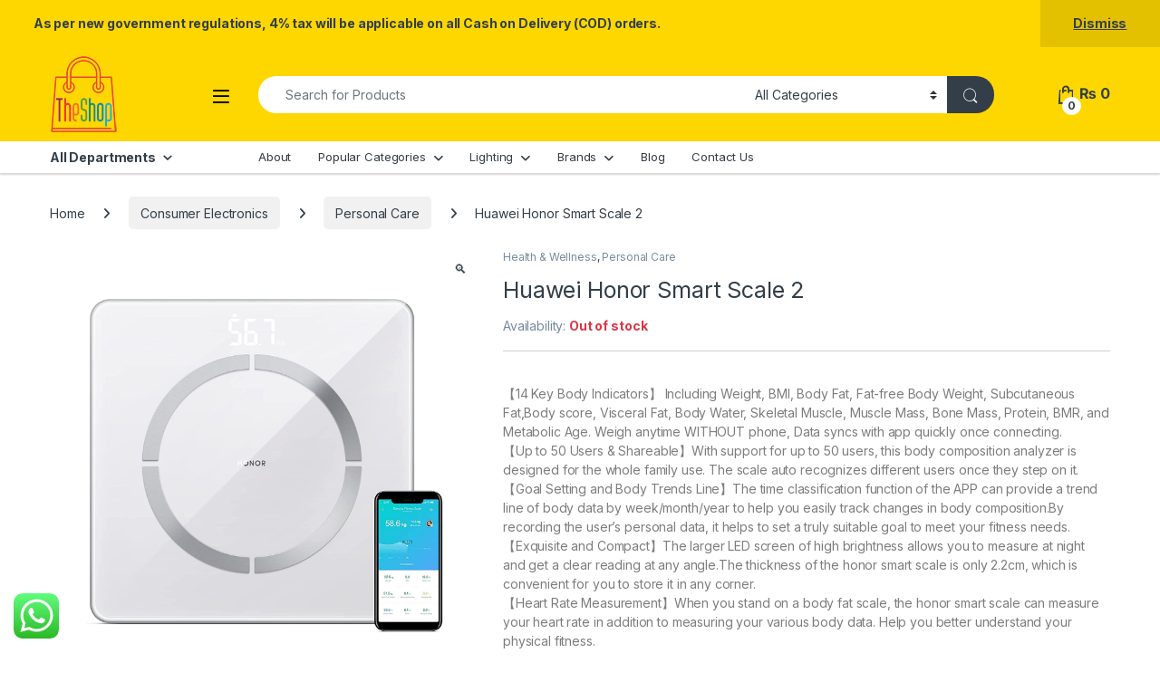

--- FILE ---
content_type: text/html; charset=UTF-8
request_url: https://theshop.pk/product/huawei-honor-smart-scale-2/
body_size: 32380
content:
<!DOCTYPE html>
<html lang="en-US">
<head>
<meta charset="UTF-8">
<meta name="viewport" content="width=device-width, initial-scale=1">
<link rel="profile" href="https://gmpg.org/xfn/11">
<link rel="pingback" href="https://theshop.pk/xmlrpc.php">

<meta name='robots' content='index, follow, max-image-preview:large, max-snippet:-1, max-video-preview:-1' />
<script>window._wca = window._wca || [];</script>

	<!-- This site is optimized with the Yoast SEO plugin v26.8 - https://yoast.com/product/yoast-seo-wordpress/ -->
	<title>Huawei Honor Smart Scale 2 - TheShop.pk</title>
	<meta name="description" content="HONOR Scale 2 Smart Digital Bathroom Scale for Composition Analyzer with Smart App for Weight, High Precision Measuring for BMI, Muscle, Body Age." />
	<link rel="canonical" href="https://theshop.pk/product/huawei-honor-smart-scale-2/" />
	<meta property="og:locale" content="en_US" />
	<meta property="og:type" content="article" />
	<meta property="og:title" content="Huawei Honor Smart Scale 2 - TheShop.pk" />
	<meta property="og:description" content="HONOR Scale 2 Smart Digital Bathroom Scale for Composition Analyzer with Smart App for Weight, High Precision Measuring for BMI, Muscle, Body Age." />
	<meta property="og:url" content="https://theshop.pk/product/huawei-honor-smart-scale-2/" />
	<meta property="og:site_name" content="TheShop.pk" />
	<meta property="article:publisher" content="https://facebook.com/www.theshop.pk" />
	<meta property="article:modified_time" content="2024-08-01T15:12:54+00:00" />
	<meta property="og:image" content="https://theshop.pk/wp-content/uploads/2022/10/HONOR-Scale-2-6.jpg" />
	<meta property="og:image:width" content="1500" />
	<meta property="og:image:height" content="1500" />
	<meta property="og:image:type" content="image/jpeg" />
	<meta name="twitter:card" content="summary_large_image" />
	<script type="application/ld+json" class="yoast-schema-graph">{"@context":"https://schema.org","@graph":[{"@type":"WebPage","@id":"https://theshop.pk/product/huawei-honor-smart-scale-2/","url":"https://theshop.pk/product/huawei-honor-smart-scale-2/","name":"Huawei Honor Smart Scale 2 - TheShop.pk","isPartOf":{"@id":"https://theshop.pk/#website"},"primaryImageOfPage":{"@id":"https://theshop.pk/product/huawei-honor-smart-scale-2/#primaryimage"},"image":{"@id":"https://theshop.pk/product/huawei-honor-smart-scale-2/#primaryimage"},"thumbnailUrl":"https://cdn.theshop.pk/20241130130856/HONOR-Scale-2-6.jpg","datePublished":"2022-10-13T17:09:56+00:00","dateModified":"2024-08-01T15:12:54+00:00","description":"HONOR Scale 2 Smart Digital Bathroom Scale for Composition Analyzer with Smart App for Weight, High Precision Measuring for BMI, Muscle, Body Age.","breadcrumb":{"@id":"https://theshop.pk/product/huawei-honor-smart-scale-2/#breadcrumb"},"inLanguage":"en-US","potentialAction":[{"@type":"ReadAction","target":["https://theshop.pk/product/huawei-honor-smart-scale-2/"]}]},{"@type":"ImageObject","inLanguage":"en-US","@id":"https://theshop.pk/product/huawei-honor-smart-scale-2/#primaryimage","url":"https://cdn.theshop.pk/20241130130856/HONOR-Scale-2-6.jpg","contentUrl":"https://cdn.theshop.pk/20241130130856/HONOR-Scale-2-6.jpg","width":1500,"height":1500},{"@type":"BreadcrumbList","@id":"https://theshop.pk/product/huawei-honor-smart-scale-2/#breadcrumb","itemListElement":[{"@type":"ListItem","position":1,"name":"Home","item":"https://theshop.pk/"},{"@type":"ListItem","position":2,"name":"Shop","item":"https://theshop.pk/shop/"},{"@type":"ListItem","position":3,"name":"Huawei Honor Smart Scale 2"}]},{"@type":"WebSite","@id":"https://theshop.pk/#website","url":"https://theshop.pk/","name":"TheShop.pk","description":"Shopping for Everyone","publisher":{"@id":"https://theshop.pk/#organization"},"potentialAction":[{"@type":"SearchAction","target":{"@type":"EntryPoint","urlTemplate":"https://theshop.pk/?s={search_term_string}"},"query-input":{"@type":"PropertyValueSpecification","valueRequired":true,"valueName":"search_term_string"}}],"inLanguage":"en-US"},{"@type":"Organization","@id":"https://theshop.pk/#organization","name":"TheShop.pk","url":"https://theshop.pk/","logo":{"@type":"ImageObject","inLanguage":"en-US","@id":"https://theshop.pk/#/schema/logo/image/","url":"https://cdn.theshop.pk/20241130133322/TheShop.pk-sm-2.png","contentUrl":"https://cdn.theshop.pk/20241130133322/TheShop.pk-sm-2.png","width":75,"height":86,"caption":"TheShop.pk"},"image":{"@id":"https://theshop.pk/#/schema/logo/image/"},"sameAs":["https://facebook.com/www.theshop.pk","https://www.instagram.com/theshopdotpk/"]}]}</script>
	<!-- / Yoast SEO plugin. -->


<link rel='dns-prefetch' href='//stats.wp.com' />
<link rel='dns-prefetch' href='//capi-automation.s3.us-east-2.amazonaws.com' />
<link rel='dns-prefetch' href='//www.googletagmanager.com' />
<link rel='dns-prefetch' href='//fonts.googleapis.com' />
<link rel="alternate" type="application/rss+xml" title="TheShop.pk &raquo; Feed" href="https://theshop.pk/feed/" />
<link rel="alternate" type="application/rss+xml" title="TheShop.pk &raquo; Comments Feed" href="https://theshop.pk/comments/feed/" />
<link rel="alternate" type="application/rss+xml" title="TheShop.pk &raquo; Huawei Honor Smart Scale 2 Comments Feed" href="https://theshop.pk/product/huawei-honor-smart-scale-2/feed/" />
<link rel="alternate" title="oEmbed (JSON)" type="application/json+oembed" href="https://theshop.pk/wp-json/oembed/1.0/embed?url=https%3A%2F%2Ftheshop.pk%2Fproduct%2Fhuawei-honor-smart-scale-2%2F" />
<link rel="alternate" title="oEmbed (XML)" type="text/xml+oembed" href="https://theshop.pk/wp-json/oembed/1.0/embed?url=https%3A%2F%2Ftheshop.pk%2Fproduct%2Fhuawei-honor-smart-scale-2%2F&#038;format=xml" />
<style id='wp-img-auto-sizes-contain-inline-css' type='text/css'>
img:is([sizes=auto i],[sizes^="auto," i]){contain-intrinsic-size:3000px 1500px}
/*# sourceURL=wp-img-auto-sizes-contain-inline-css */
</style>

<link rel='stylesheet' id='ht_ctc_main_css-css' href='https://theshop.pk/wp-content/plugins/click-to-chat-for-whatsapp/new/inc/assets/css/main.css?ver=4.36' type='text/css' media='all' />
<style id='wp-emoji-styles-inline-css' type='text/css'>

	img.wp-smiley, img.emoji {
		display: inline !important;
		border: none !important;
		box-shadow: none !important;
		height: 1em !important;
		width: 1em !important;
		margin: 0 0.07em !important;
		vertical-align: -0.1em !important;
		background: none !important;
		padding: 0 !important;
	}
/*# sourceURL=wp-emoji-styles-inline-css */
</style>
<link rel='stylesheet' id='wp-block-library-css' href='https://theshop.pk/wp-includes/css/dist/block-library/style.min.css?ver=6.9' type='text/css' media='all' />
<link rel='stylesheet' id='wc-blocks-style-css' href='https://theshop.pk/wp-content/plugins/woocommerce/assets/client/blocks/wc-blocks.css?ver=wc-10.4.3' type='text/css' media='all' />
<style id='global-styles-inline-css' type='text/css'>
:root{--wp--preset--aspect-ratio--square: 1;--wp--preset--aspect-ratio--4-3: 4/3;--wp--preset--aspect-ratio--3-4: 3/4;--wp--preset--aspect-ratio--3-2: 3/2;--wp--preset--aspect-ratio--2-3: 2/3;--wp--preset--aspect-ratio--16-9: 16/9;--wp--preset--aspect-ratio--9-16: 9/16;--wp--preset--color--black: #000000;--wp--preset--color--cyan-bluish-gray: #abb8c3;--wp--preset--color--white: #ffffff;--wp--preset--color--pale-pink: #f78da7;--wp--preset--color--vivid-red: #cf2e2e;--wp--preset--color--luminous-vivid-orange: #ff6900;--wp--preset--color--luminous-vivid-amber: #fcb900;--wp--preset--color--light-green-cyan: #7bdcb5;--wp--preset--color--vivid-green-cyan: #00d084;--wp--preset--color--pale-cyan-blue: #8ed1fc;--wp--preset--color--vivid-cyan-blue: #0693e3;--wp--preset--color--vivid-purple: #9b51e0;--wp--preset--gradient--vivid-cyan-blue-to-vivid-purple: linear-gradient(135deg,rgb(6,147,227) 0%,rgb(155,81,224) 100%);--wp--preset--gradient--light-green-cyan-to-vivid-green-cyan: linear-gradient(135deg,rgb(122,220,180) 0%,rgb(0,208,130) 100%);--wp--preset--gradient--luminous-vivid-amber-to-luminous-vivid-orange: linear-gradient(135deg,rgb(252,185,0) 0%,rgb(255,105,0) 100%);--wp--preset--gradient--luminous-vivid-orange-to-vivid-red: linear-gradient(135deg,rgb(255,105,0) 0%,rgb(207,46,46) 100%);--wp--preset--gradient--very-light-gray-to-cyan-bluish-gray: linear-gradient(135deg,rgb(238,238,238) 0%,rgb(169,184,195) 100%);--wp--preset--gradient--cool-to-warm-spectrum: linear-gradient(135deg,rgb(74,234,220) 0%,rgb(151,120,209) 20%,rgb(207,42,186) 40%,rgb(238,44,130) 60%,rgb(251,105,98) 80%,rgb(254,248,76) 100%);--wp--preset--gradient--blush-light-purple: linear-gradient(135deg,rgb(255,206,236) 0%,rgb(152,150,240) 100%);--wp--preset--gradient--blush-bordeaux: linear-gradient(135deg,rgb(254,205,165) 0%,rgb(254,45,45) 50%,rgb(107,0,62) 100%);--wp--preset--gradient--luminous-dusk: linear-gradient(135deg,rgb(255,203,112) 0%,rgb(199,81,192) 50%,rgb(65,88,208) 100%);--wp--preset--gradient--pale-ocean: linear-gradient(135deg,rgb(255,245,203) 0%,rgb(182,227,212) 50%,rgb(51,167,181) 100%);--wp--preset--gradient--electric-grass: linear-gradient(135deg,rgb(202,248,128) 0%,rgb(113,206,126) 100%);--wp--preset--gradient--midnight: linear-gradient(135deg,rgb(2,3,129) 0%,rgb(40,116,252) 100%);--wp--preset--font-size--small: 13px;--wp--preset--font-size--medium: 20px;--wp--preset--font-size--large: 36px;--wp--preset--font-size--x-large: 42px;--wp--preset--spacing--20: 0.44rem;--wp--preset--spacing--30: 0.67rem;--wp--preset--spacing--40: 1rem;--wp--preset--spacing--50: 1.5rem;--wp--preset--spacing--60: 2.25rem;--wp--preset--spacing--70: 3.38rem;--wp--preset--spacing--80: 5.06rem;--wp--preset--shadow--natural: 6px 6px 9px rgba(0, 0, 0, 0.2);--wp--preset--shadow--deep: 12px 12px 50px rgba(0, 0, 0, 0.4);--wp--preset--shadow--sharp: 6px 6px 0px rgba(0, 0, 0, 0.2);--wp--preset--shadow--outlined: 6px 6px 0px -3px rgb(255, 255, 255), 6px 6px rgb(0, 0, 0);--wp--preset--shadow--crisp: 6px 6px 0px rgb(0, 0, 0);}:where(.is-layout-flex){gap: 0.5em;}:where(.is-layout-grid){gap: 0.5em;}body .is-layout-flex{display: flex;}.is-layout-flex{flex-wrap: wrap;align-items: center;}.is-layout-flex > :is(*, div){margin: 0;}body .is-layout-grid{display: grid;}.is-layout-grid > :is(*, div){margin: 0;}:where(.wp-block-columns.is-layout-flex){gap: 2em;}:where(.wp-block-columns.is-layout-grid){gap: 2em;}:where(.wp-block-post-template.is-layout-flex){gap: 1.25em;}:where(.wp-block-post-template.is-layout-grid){gap: 1.25em;}.has-black-color{color: var(--wp--preset--color--black) !important;}.has-cyan-bluish-gray-color{color: var(--wp--preset--color--cyan-bluish-gray) !important;}.has-white-color{color: var(--wp--preset--color--white) !important;}.has-pale-pink-color{color: var(--wp--preset--color--pale-pink) !important;}.has-vivid-red-color{color: var(--wp--preset--color--vivid-red) !important;}.has-luminous-vivid-orange-color{color: var(--wp--preset--color--luminous-vivid-orange) !important;}.has-luminous-vivid-amber-color{color: var(--wp--preset--color--luminous-vivid-amber) !important;}.has-light-green-cyan-color{color: var(--wp--preset--color--light-green-cyan) !important;}.has-vivid-green-cyan-color{color: var(--wp--preset--color--vivid-green-cyan) !important;}.has-pale-cyan-blue-color{color: var(--wp--preset--color--pale-cyan-blue) !important;}.has-vivid-cyan-blue-color{color: var(--wp--preset--color--vivid-cyan-blue) !important;}.has-vivid-purple-color{color: var(--wp--preset--color--vivid-purple) !important;}.has-black-background-color{background-color: var(--wp--preset--color--black) !important;}.has-cyan-bluish-gray-background-color{background-color: var(--wp--preset--color--cyan-bluish-gray) !important;}.has-white-background-color{background-color: var(--wp--preset--color--white) !important;}.has-pale-pink-background-color{background-color: var(--wp--preset--color--pale-pink) !important;}.has-vivid-red-background-color{background-color: var(--wp--preset--color--vivid-red) !important;}.has-luminous-vivid-orange-background-color{background-color: var(--wp--preset--color--luminous-vivid-orange) !important;}.has-luminous-vivid-amber-background-color{background-color: var(--wp--preset--color--luminous-vivid-amber) !important;}.has-light-green-cyan-background-color{background-color: var(--wp--preset--color--light-green-cyan) !important;}.has-vivid-green-cyan-background-color{background-color: var(--wp--preset--color--vivid-green-cyan) !important;}.has-pale-cyan-blue-background-color{background-color: var(--wp--preset--color--pale-cyan-blue) !important;}.has-vivid-cyan-blue-background-color{background-color: var(--wp--preset--color--vivid-cyan-blue) !important;}.has-vivid-purple-background-color{background-color: var(--wp--preset--color--vivid-purple) !important;}.has-black-border-color{border-color: var(--wp--preset--color--black) !important;}.has-cyan-bluish-gray-border-color{border-color: var(--wp--preset--color--cyan-bluish-gray) !important;}.has-white-border-color{border-color: var(--wp--preset--color--white) !important;}.has-pale-pink-border-color{border-color: var(--wp--preset--color--pale-pink) !important;}.has-vivid-red-border-color{border-color: var(--wp--preset--color--vivid-red) !important;}.has-luminous-vivid-orange-border-color{border-color: var(--wp--preset--color--luminous-vivid-orange) !important;}.has-luminous-vivid-amber-border-color{border-color: var(--wp--preset--color--luminous-vivid-amber) !important;}.has-light-green-cyan-border-color{border-color: var(--wp--preset--color--light-green-cyan) !important;}.has-vivid-green-cyan-border-color{border-color: var(--wp--preset--color--vivid-green-cyan) !important;}.has-pale-cyan-blue-border-color{border-color: var(--wp--preset--color--pale-cyan-blue) !important;}.has-vivid-cyan-blue-border-color{border-color: var(--wp--preset--color--vivid-cyan-blue) !important;}.has-vivid-purple-border-color{border-color: var(--wp--preset--color--vivid-purple) !important;}.has-vivid-cyan-blue-to-vivid-purple-gradient-background{background: var(--wp--preset--gradient--vivid-cyan-blue-to-vivid-purple) !important;}.has-light-green-cyan-to-vivid-green-cyan-gradient-background{background: var(--wp--preset--gradient--light-green-cyan-to-vivid-green-cyan) !important;}.has-luminous-vivid-amber-to-luminous-vivid-orange-gradient-background{background: var(--wp--preset--gradient--luminous-vivid-amber-to-luminous-vivid-orange) !important;}.has-luminous-vivid-orange-to-vivid-red-gradient-background{background: var(--wp--preset--gradient--luminous-vivid-orange-to-vivid-red) !important;}.has-very-light-gray-to-cyan-bluish-gray-gradient-background{background: var(--wp--preset--gradient--very-light-gray-to-cyan-bluish-gray) !important;}.has-cool-to-warm-spectrum-gradient-background{background: var(--wp--preset--gradient--cool-to-warm-spectrum) !important;}.has-blush-light-purple-gradient-background{background: var(--wp--preset--gradient--blush-light-purple) !important;}.has-blush-bordeaux-gradient-background{background: var(--wp--preset--gradient--blush-bordeaux) !important;}.has-luminous-dusk-gradient-background{background: var(--wp--preset--gradient--luminous-dusk) !important;}.has-pale-ocean-gradient-background{background: var(--wp--preset--gradient--pale-ocean) !important;}.has-electric-grass-gradient-background{background: var(--wp--preset--gradient--electric-grass) !important;}.has-midnight-gradient-background{background: var(--wp--preset--gradient--midnight) !important;}.has-small-font-size{font-size: var(--wp--preset--font-size--small) !important;}.has-medium-font-size{font-size: var(--wp--preset--font-size--medium) !important;}.has-large-font-size{font-size: var(--wp--preset--font-size--large) !important;}.has-x-large-font-size{font-size: var(--wp--preset--font-size--x-large) !important;}
/*# sourceURL=global-styles-inline-css */
</style>

<style id='classic-theme-styles-inline-css' type='text/css'>
/*! This file is auto-generated */
.wp-block-button__link{color:#fff;background-color:#32373c;border-radius:9999px;box-shadow:none;text-decoration:none;padding:calc(.667em + 2px) calc(1.333em + 2px);font-size:1.125em}.wp-block-file__button{background:#32373c;color:#fff;text-decoration:none}
/*# sourceURL=/wp-includes/css/classic-themes.min.css */
</style>
<style id='dominant-color-styles-inline-css' type='text/css'>
img[data-dominant-color]:not(.has-transparency) { background-color: var(--dominant-color); }
/*# sourceURL=dominant-color-styles-inline-css */
</style>
<link rel='stylesheet' id='photoswipe-css' href='https://theshop.pk/wp-content/plugins/woocommerce/assets/css/photoswipe/photoswipe.min.css?ver=10.4.3' type='text/css' media='all' />
<link rel='stylesheet' id='photoswipe-default-skin-css' href='https://theshop.pk/wp-content/plugins/woocommerce/assets/css/photoswipe/default-skin/default-skin.min.css?ver=10.4.3' type='text/css' media='all' />
<style id='woocommerce-inline-inline-css' type='text/css'>
.woocommerce form .form-row .required { visibility: visible; }
/*# sourceURL=woocommerce-inline-inline-css */
</style>
<link rel='stylesheet' id='wc-bis-css-css' href='https://theshop.pk/wp-content/plugins/woocommerce-back-in-stock-notifications/assets/css/frontend/woocommerce.css?ver=3.3.3' type='text/css' media='all' />
<link rel='stylesheet' id='electro-fonts-css' href='https://fonts.googleapis.com/css2?family=Inter:wght@300;400;600;700&#038;display=swap' type='text/css' media='all' />
<link rel='stylesheet' id='font-electro-css' href='https://theshop.pk/wp-content/themes/theshop/assets/css/font-electro.css?ver=6.9' type='text/css' media='all' />
<link rel='stylesheet' id='fontawesome-css' href='https://theshop.pk/wp-content/themes/theshop/assets/vendor/fontawesome/css/all.min.css?ver=6.9' type='text/css' media='all' />
<link rel='stylesheet' id='animate-css-css' href='https://theshop.pk/wp-content/themes/theshop/assets/vendor/animate.css/animate.min.css?ver=6.9' type='text/css' media='all' />
<link rel='stylesheet' id='electro-style-css' href='https://theshop.pk/wp-content/themes/theshop/style.min.css?ver=6.9' type='text/css' media='all' />
<link rel='stylesheet' id='electro-color-css' href='https://theshop.pk/wp-content/themes/theshop/assets/css/colors/yellow.min.css?ver=6.9' type='text/css' media='all' />
<link rel='stylesheet' id='disabled-source-and-content-protection-css-css' href='https://theshop.pk/wp-content/plugins/disabled-source-disabled-right-click-and-content-protection/includes/assets/css/style.css?ver=1.0.0' type='text/css' media='all' />
<script type="text/javascript" src="https://theshop.pk/wp-includes/js/jquery/jquery.min.js?ver=3.7.1" id="jquery-core-js"></script>
<script type="text/javascript" src="https://theshop.pk/wp-includes/js/jquery/jquery-migrate.min.js?ver=3.4.1" id="jquery-migrate-js"></script>
<script type="text/javascript" src="https://theshop.pk/wp-content/plugins/woocommerce/assets/js/jquery-blockui/jquery.blockUI.min.js?ver=2.7.0-wc.10.4.3" id="wc-jquery-blockui-js" data-wp-strategy="defer"></script>
<script type="text/javascript" id="wc-add-to-cart-js-extra">
/* <![CDATA[ */
var wc_add_to_cart_params = {"ajax_url":"/wp-admin/admin-ajax.php","wc_ajax_url":"/?wc-ajax=%%endpoint%%","i18n_view_cart":"View cart","cart_url":"https://theshop.pk/cart/","is_cart":"","cart_redirect_after_add":"yes"};
//# sourceURL=wc-add-to-cart-js-extra
/* ]]> */
</script>
<script type="text/javascript" src="https://theshop.pk/wp-content/plugins/woocommerce/assets/js/frontend/add-to-cart.min.js?ver=10.4.3" id="wc-add-to-cart-js" data-wp-strategy="defer"></script>
<script type="text/javascript" src="https://theshop.pk/wp-content/plugins/woocommerce/assets/js/zoom/jquery.zoom.min.js?ver=1.7.21-wc.10.4.3" id="wc-zoom-js" defer="defer" data-wp-strategy="defer"></script>
<script type="text/javascript" src="https://theshop.pk/wp-content/plugins/woocommerce/assets/js/flexslider/jquery.flexslider.min.js?ver=2.7.2-wc.10.4.3" id="wc-flexslider-js" defer="defer" data-wp-strategy="defer"></script>
<script type="text/javascript" src="https://theshop.pk/wp-content/plugins/woocommerce/assets/js/photoswipe/photoswipe.min.js?ver=4.1.1-wc.10.4.3" id="wc-photoswipe-js" defer="defer" data-wp-strategy="defer"></script>
<script type="text/javascript" src="https://theshop.pk/wp-content/plugins/woocommerce/assets/js/photoswipe/photoswipe-ui-default.min.js?ver=4.1.1-wc.10.4.3" id="wc-photoswipe-ui-default-js" defer="defer" data-wp-strategy="defer"></script>
<script type="text/javascript" id="wc-single-product-js-extra">
/* <![CDATA[ */
var wc_single_product_params = {"i18n_required_rating_text":"Please select a rating","i18n_rating_options":["1 of 5 stars","2 of 5 stars","3 of 5 stars","4 of 5 stars","5 of 5 stars"],"i18n_product_gallery_trigger_text":"View full-screen image gallery","review_rating_required":"yes","flexslider":{"rtl":false,"animation":"slide","smoothHeight":true,"directionNav":false,"controlNav":true,"slideshow":false,"animationSpeed":500,"animationLoop":false,"allowOneSlide":false},"zoom_enabled":"1","zoom_options":[],"photoswipe_enabled":"1","photoswipe_options":{"shareEl":false,"closeOnScroll":false,"history":false,"hideAnimationDuration":0,"showAnimationDuration":0},"flexslider_enabled":"1"};
//# sourceURL=wc-single-product-js-extra
/* ]]> */
</script>
<script type="text/javascript" src="https://theshop.pk/wp-content/plugins/woocommerce/assets/js/frontend/single-product.min.js?ver=10.4.3" id="wc-single-product-js" defer="defer" data-wp-strategy="defer"></script>
<script type="text/javascript" src="https://theshop.pk/wp-content/plugins/woocommerce/assets/js/js-cookie/js.cookie.min.js?ver=2.1.4-wc.10.4.3" id="wc-js-cookie-js" defer="defer" data-wp-strategy="defer"></script>
<script type="text/javascript" id="woocommerce-js-extra">
/* <![CDATA[ */
var woocommerce_params = {"ajax_url":"/wp-admin/admin-ajax.php","wc_ajax_url":"/?wc-ajax=%%endpoint%%","i18n_password_show":"Show password","i18n_password_hide":"Hide password"};
//# sourceURL=woocommerce-js-extra
/* ]]> */
</script>
<script type="text/javascript" src="https://theshop.pk/wp-content/plugins/woocommerce/assets/js/frontend/woocommerce.min.js?ver=10.4.3" id="woocommerce-js" defer="defer" data-wp-strategy="defer"></script>
<script type="text/javascript" src="https://theshop.pk/wp-content/plugins/js_composer/assets/js/vendors/woocommerce-add-to-cart.js?ver=8.4.1" id="vc_woocommerce-add-to-cart-js-js"></script>
<script type="text/javascript" id="wc-cart-fragments-js-extra">
/* <![CDATA[ */
var wc_cart_fragments_params = {"ajax_url":"/wp-admin/admin-ajax.php","wc_ajax_url":"/?wc-ajax=%%endpoint%%","cart_hash_key":"wc_cart_hash_6c3746ec70bdfae9533fa946d629fce9","fragment_name":"wc_fragments_6c3746ec70bdfae9533fa946d629fce9","request_timeout":"5000"};
//# sourceURL=wc-cart-fragments-js-extra
/* ]]> */
</script>
<script type="text/javascript" src="https://theshop.pk/wp-content/plugins/woocommerce/assets/js/frontend/cart-fragments.min.js?ver=10.4.3" id="wc-cart-fragments-js" defer="defer" data-wp-strategy="defer"></script>
<script type="text/javascript" src="https://stats.wp.com/s-202604.js" id="woocommerce-analytics-js" defer="defer" data-wp-strategy="defer"></script>

<!-- Google tag (gtag.js) snippet added by Site Kit -->
<!-- Google Analytics snippet added by Site Kit -->
<script type="text/javascript" src="https://www.googletagmanager.com/gtag/js?id=G-CBBCPM0K23" id="google_gtagjs-js" async></script>
<script type="text/javascript" id="google_gtagjs-js-after">
/* <![CDATA[ */
window.dataLayer = window.dataLayer || [];function gtag(){dataLayer.push(arguments);}
gtag("set","linker",{"domains":["theshop.pk"]});
gtag("js", new Date());
gtag("set", "developer_id.dZTNiMT", true);
gtag("config", "G-CBBCPM0K23");
//# sourceURL=google_gtagjs-js-after
/* ]]> */
</script>
<script></script><link rel="https://api.w.org/" href="https://theshop.pk/wp-json/" /><link rel="alternate" title="JSON" type="application/json" href="https://theshop.pk/wp-json/wp/v2/product/6805" /><link rel="EditURI" type="application/rsd+xml" title="RSD" href="https://theshop.pk/xmlrpc.php?rsd" />
<meta name="generator" content="WordPress 6.9" />
<meta name="generator" content="WooCommerce 10.4.3" />
<link rel='shortlink' href='https://theshop.pk/?p=6805' />
<meta name="generator" content="Redux 4.5.10" /><style>
		.notifyjs-bootstrap-base {
			background-color: #F2DEDE !important;
			border-color: #F2DEDE!important;
			color: #B94A48!important;
		}
		</style><meta name="generator" content="dominant-color-images 1.2.0">
<meta name="generator" content="Site Kit by Google 1.170.0" /><meta name="generator" content="performance-lab 4.0.1; plugins: dominant-color-images, speculation-rules">
	<style>img#wpstats{display:none}</style>
		<link rel="apple-touch-icon" sizes="114x114" href="/wp-content/uploads/fbrfg/apple-touch-icon.png">
<link rel="icon" type="image/png" sizes="32x32" href="/wp-content/uploads/fbrfg/favicon-32x32.png">
<link rel="icon" type="image/png" sizes="16x16" href="/wp-content/uploads/fbrfg/favicon-16x16.png">
<link rel="manifest" href="/wp-content/uploads/fbrfg/site.webmanifest">
<link rel="mask-icon" href="/wp-content/uploads/fbrfg/safari-pinned-tab.svg" color="#5bbad5">
<link rel="shortcut icon" href="/wp-content/uploads/fbrfg/favicon.ico">
<meta name="msapplication-TileColor" content="#ffc40d">
<meta name="msapplication-config" content="/wp-content/uploads/fbrfg/browserconfig.xml">
<meta name="theme-color" content="#ffffff"><!-- Google site verification - Google for WooCommerce -->
<meta name="google-site-verification" content="n0pLHIQ6hKfL5Rr92aoByZAc__2ZIr9vVpQHeHghk4g" />
<meta name="generator" content="speculation-rules 1.6.0">
	<noscript><style>.woocommerce-product-gallery{ opacity: 1 !important; }</style></noscript>
	
<!-- Meta Pixel Code -->
<script type='text/javascript'>
!function(f,b,e,v,n,t,s){if(f.fbq)return;n=f.fbq=function(){n.callMethod?
n.callMethod.apply(n,arguments):n.queue.push(arguments)};if(!f._fbq)f._fbq=n;
n.push=n;n.loaded=!0;n.version='2.0';n.queue=[];t=b.createElement(e);t.async=!0;
t.src=v;s=b.getElementsByTagName(e)[0];s.parentNode.insertBefore(t,s)}(window,
document,'script','https://connect.facebook.net/en_US/fbevents.js');
</script>
<!-- End Meta Pixel Code -->
<script type='text/javascript'>var url = window.location.origin + '?ob=open-bridge';
            fbq('set', 'openbridge', '838938447064445', url);
fbq('init', '838938447064445', {}, {
    "agent": "wordpress-6.9-4.1.5"
})</script><script type='text/javascript'>
    fbq('track', 'PageView', []);
  </script>			<script  type="text/javascript">
				!function(f,b,e,v,n,t,s){if(f.fbq)return;n=f.fbq=function(){n.callMethod?
					n.callMethod.apply(n,arguments):n.queue.push(arguments)};if(!f._fbq)f._fbq=n;
					n.push=n;n.loaded=!0;n.version='2.0';n.queue=[];t=b.createElement(e);t.async=!0;
					t.src=v;s=b.getElementsByTagName(e)[0];s.parentNode.insertBefore(t,s)}(window,
					document,'script','https://connect.facebook.net/en_US/fbevents.js');
			</script>
			<!-- WooCommerce Facebook Integration Begin -->
			<script  type="text/javascript">

				fbq('init', '838938447064445', {}, {
    "agent": "woocommerce_0-10.4.3-3.5.15"
});

				document.addEventListener( 'DOMContentLoaded', function() {
					// Insert placeholder for events injected when a product is added to the cart through AJAX.
					document.body.insertAdjacentHTML( 'beforeend', '<div class=\"wc-facebook-pixel-event-placeholder\"></div>' );
				}, false );

			</script>
			<!-- WooCommerce Facebook Integration End -->
			<meta name="generator" content="Powered by WPBakery Page Builder - drag and drop page builder for WordPress."/>
<meta name="generator" content="Powered by Slider Revolution 6.7.13 - responsive, Mobile-Friendly Slider Plugin for WordPress with comfortable drag and drop interface." />
<script>function setREVStartSize(e){
			//window.requestAnimationFrame(function() {
				window.RSIW = window.RSIW===undefined ? window.innerWidth : window.RSIW;
				window.RSIH = window.RSIH===undefined ? window.innerHeight : window.RSIH;
				try {
					var pw = document.getElementById(e.c).parentNode.offsetWidth,
						newh;
					pw = pw===0 || isNaN(pw) || (e.l=="fullwidth" || e.layout=="fullwidth") ? window.RSIW : pw;
					e.tabw = e.tabw===undefined ? 0 : parseInt(e.tabw);
					e.thumbw = e.thumbw===undefined ? 0 : parseInt(e.thumbw);
					e.tabh = e.tabh===undefined ? 0 : parseInt(e.tabh);
					e.thumbh = e.thumbh===undefined ? 0 : parseInt(e.thumbh);
					e.tabhide = e.tabhide===undefined ? 0 : parseInt(e.tabhide);
					e.thumbhide = e.thumbhide===undefined ? 0 : parseInt(e.thumbhide);
					e.mh = e.mh===undefined || e.mh=="" || e.mh==="auto" ? 0 : parseInt(e.mh,0);
					if(e.layout==="fullscreen" || e.l==="fullscreen")
						newh = Math.max(e.mh,window.RSIH);
					else{
						e.gw = Array.isArray(e.gw) ? e.gw : [e.gw];
						for (var i in e.rl) if (e.gw[i]===undefined || e.gw[i]===0) e.gw[i] = e.gw[i-1];
						e.gh = e.el===undefined || e.el==="" || (Array.isArray(e.el) && e.el.length==0)? e.gh : e.el;
						e.gh = Array.isArray(e.gh) ? e.gh : [e.gh];
						for (var i in e.rl) if (e.gh[i]===undefined || e.gh[i]===0) e.gh[i] = e.gh[i-1];
											
						var nl = new Array(e.rl.length),
							ix = 0,
							sl;
						e.tabw = e.tabhide>=pw ? 0 : e.tabw;
						e.thumbw = e.thumbhide>=pw ? 0 : e.thumbw;
						e.tabh = e.tabhide>=pw ? 0 : e.tabh;
						e.thumbh = e.thumbhide>=pw ? 0 : e.thumbh;
						for (var i in e.rl) nl[i] = e.rl[i]<window.RSIW ? 0 : e.rl[i];
						sl = nl[0];
						for (var i in nl) if (sl>nl[i] && nl[i]>0) { sl = nl[i]; ix=i;}
						var m = pw>(e.gw[ix]+e.tabw+e.thumbw) ? 1 : (pw-(e.tabw+e.thumbw)) / (e.gw[ix]);
						newh =  (e.gh[ix] * m) + (e.tabh + e.thumbh);
					}
					var el = document.getElementById(e.c);
					if (el!==null && el) el.style.height = newh+"px";
					el = document.getElementById(e.c+"_wrapper");
					if (el!==null && el) {
						el.style.height = newh+"px";
						el.style.display = "block";
					}
				} catch(e){
					console.log("Failure at Presize of Slider:" + e)
				}
			//});
		  };</script>
<noscript><style> .wpb_animate_when_almost_visible { opacity: 1; }</style></noscript><link rel='stylesheet' id='redux-custom-fonts-css' href='//theshop.pk/wp-content/uploads/redux/custom-fonts/fonts.css?ver=1674571914' type='text/css' media='all' />
<link rel='stylesheet' id='js_composer_front-css' href='https://theshop.pk/wp-content/plugins/js_composer/assets/css/js_composer.min.css?ver=8.4.1' type='text/css' media='all' />
<link rel='stylesheet' id='rs-plugin-settings-css' href='//theshop.pk/wp-content/plugins/revslider/sr6/assets/css/rs6.css?ver=6.7.13' type='text/css' media='all' />
<style id='rs-plugin-settings-inline-css' type='text/css'>
#rs-demo-id {}
/*# sourceURL=rs-plugin-settings-inline-css */
</style>
<link rel='stylesheet' id='wpforms-classic-full-css' href='https://theshop.pk/wp-content/plugins/wpforms-lite/assets/css/frontend/classic/wpforms-full.min.css?ver=1.9.8.7' type='text/css' media='all' />
</head>

<body class="wp-singular product-template-default single single-product postid-6805 wp-custom-logo wp-theme-theshop theme-theshop woocommerce woocommerce-page woocommerce-demo-store woocommerce-no-js full-width normal wpb-js-composer js-comp-ver-8.4.1 vc_responsive">
	<p role="complementary" aria-label="Store notice" class="woocommerce-store-notice demo_store" data-notice-id="3aae18b7fdf21defdb7b1bea5c8eede3" style="display:none;">As per new government regulations, 4% tax will be applicable on all Cash on Delivery (COD) orders. <a role="button" href="#" class="woocommerce-store-notice__dismiss-link">Dismiss</a></p>
<!-- Meta Pixel Code -->
<noscript>
<img height="1" width="1" style="display:none" alt="fbpx"
src="https://www.facebook.com/tr?id=838938447064445&ev=PageView&noscript=1" />
</noscript>
<!-- End Meta Pixel Code -->
<div class="off-canvas-wrapper w-100 position-relative">
<div id="page" class="hfeed site">
			<a class="skip-link screen-reader-text visually-hidden" href="#site-navigation">Skip to navigation</a>
		<a class="skip-link screen-reader-text visually-hidden" href="#content">Skip to content</a>
		
	
	<header id="masthead" class="site-header header-v5">
		<div class="stick-this">
			<div class="container hidden-lg-down d-none d-xl-block">
						<div class="masthead row align-items-center">
				<div class="header-logo-area d-flex justify-content-between align-items-center">
					<div class="header-site-branding">
				<a href="https://theshop.pk/" class="header-logo-link">
					<img src="https://theshop.pk/wp-content/smush-webp/2021/09/TheShop.pk-sm-2.png.webp" alt="TheShop.pk" class="img-header-logo" width="75" height="86" />
				</a>
			</div>
					<div class="off-canvas-navigation-wrapper ">
			<div class="off-canvas-navbar-toggle-buttons clearfix">
				<button class="navbar-toggler navbar-toggle-hamburger " type="button">
					<i class="ec ec-menu"></i>
				</button>
				<button class="navbar-toggler navbar-toggle-close " type="button">
					<i class="ec ec-close-remove"></i>
				</button>
			</div>

			<div class="off-canvas-navigation
							 light" id="default-oc-header">
				<ul id="menu-all-departments-menu" class="nav nav-inline yamm"><li id="menu-item-4760" class="yamm-tfw menu-item menu-item-type-custom menu-item-object-custom menu-item-has-children menu-item-4760 dropdown"><a title="Computers &amp; Accessories" href="#" data-bs-toggle="dropdown" class="dropdown-toggle" aria-haspopup="true">Computers &#038; Accessories</a>
<ul role="menu" class=" dropdown-menu">
	<li id="menu-item-4116" class="menu-item menu-item-type-post_type menu-item-object-mas_static_content menu-item-4116"><div class="yamm-content"><div class="vc_row wpb_row vc_row-fluid bg-yamm-content bg-yamm-content-bottom bg-yamm-content-right"><div class="wpb_column vc_column_container vc_col-sm-12"><div class="vc_column-inner"><div class="wpb_wrapper">
	<div  class="wpb_single_image wpb_content_element vc_align_left wpb_content_element">
		
		<figure class="wpb_wrapper vc_figure">
			<div class="vc_single_image-wrapper   vc_box_border_grey"><img width="540" height="460" src="https://cdn.theshop.pk/20241130132800/computers-menu-1.png" class="vc_single_image-img attachment-full" alt="" title="computers-menu" decoding="async" fetchpriority="high" /></div>
		</figure>
	</div>
</div></div></div></div><div class="vc_row wpb_row vc_row-fluid"><div class="wpb_column vc_column_container vc_col-sm-6"><div class="vc_column-inner"><div class="wpb_wrapper">
	<div class="wpb_text_column wpb_content_element" >
		<div class="wpb_wrapper">
			<ul>
<li class="nav-title">Computers &amp; Accessories</li>
<li><a href="https://theshop.pk/category/laptops-computers/computer-accessories/">Computers &amp; Accessories</a></li>
<li><a href="https://theshop.pk/category/laptops-computers/networking/">Networking &amp; Internet Devices</a></li>
<li><a href="https://theshop.pk/category/office-products/storage-devices/">Storage Devices</a></li>
<li><a href="https://theshop.pk/category/laptops-computers/peripherals/">Peripherals</a></li>
<li class="nav-divider"></li>
<li><a href="https://theshop.pk/category/laptops-computers/"><span class="nav-text">View Category</span><span class="nav-subtext">Discover more products</span></a></li>
</ul>

		</div>
	</div>
</div></div></div><div class="wpb_column vc_column_container vc_col-sm-6"><div class="vc_column-inner"><div class="wpb_wrapper">
	<div class="wpb_text_column wpb_content_element" >
		<div class="wpb_wrapper">
			<ul>
<li class="nav-title">Office &amp; Stationery</li>
<li><a href="https://theshop.pk/category/office-products/office-electronics/">Office Electronics</a></li>
</ul>

		</div>
	</div>
</div></div></div></div></div></li>
</ul>
</li>
<li id="menu-item-4761" class="yamm-tfw menu-item menu-item-type-custom menu-item-object-custom menu-item-has-children menu-item-4761 dropdown"><a title="Cameras, Audio &amp; Video" href="#" data-bs-toggle="dropdown" class="dropdown-toggle" aria-haspopup="true">Cameras, Audio &#038; Video</a>
<ul role="menu" class=" dropdown-menu">
	<li id="menu-item-4115" class="menu-item menu-item-type-post_type menu-item-object-mas_static_content menu-item-4115"><div class="yamm-content"><div class="vc_row wpb_row vc_row-fluid bg-yamm-content"><div class="wpb_column vc_column_container vc_col-sm-12"><div class="vc_column-inner"><div class="wpb_wrapper">
	<div  class="wpb_single_image wpb_content_element vc_align_left wpb_content_element">
		
		<figure class="wpb_wrapper vc_figure">
			<div class="vc_single_image-wrapper   vc_box_border_grey"><img width="540" height="460" src="https://cdn.theshop.pk/20241130132800/camera.png" class="vc_single_image-img attachment-large" alt="" title="camera" decoding="async" /></div>
		</figure>
	</div>
</div></div></div></div><div class="vc_row wpb_row vc_row-fluid"><div class="wpb_column vc_column_container vc_col-sm-6"><div class="vc_column-inner"><div class="wpb_wrapper">
	<div class="wpb_text_column wpb_content_element" >
		<div class="wpb_wrapper">
			<ul>
<li class="nav-title"><a href="https://theshop.pk/category/cameras-photography/">Cameras &amp; Photography</a></li>
<li><a href="#">Lenses</a></li>
<li><a href="https://theshop.pk/category/cameras-photography/camera-accessories/">Camera Accessories</a></li>
<li><a href="https://theshop.pk/category/consumer-electronics/surveillance-cameras/">Security &amp; Surveillance</a></li>
<li><a href="#">Binoculars &amp; Telescopes</a></li>
<li class="nav-divider"></li>
<li><a href="https://theshop.pk/category/consumer-electronics/"><span class="nav-text">All Electronics</span><span class="nav-subtext">Discover more products</span></a></li>
</ul>

		</div>
	</div>
</div></div></div><div class="wpb_column vc_column_container vc_col-sm-6"><div class="vc_column-inner"><div class="wpb_wrapper">
	<div class="wpb_text_column wpb_content_element" >
		<div class="wpb_wrapper">
			<ul>
<li class="nav-title">Audio &amp; Video</li>
<li><a href="https://theshop.pk/category/tv-audio/">All Audio &amp; Video</a></li>
<li><a href="https://theshop.pk/category/tv-audio/bluetooth-speakers/">Bluetooth Speakers</a></li>
</ul>

		</div>
	</div>
</div></div></div></div></div></li>
</ul>
</li>
<li id="menu-item-4762" class="yamm-tfw menu-item menu-item-type-custom menu-item-object-custom menu-item-has-children menu-item-4762 dropdown"><a title="Mobiles &amp; Tablets" href="#" data-bs-toggle="dropdown" class="dropdown-toggle" aria-haspopup="true">Mobiles &#038; Tablets</a>
<ul role="menu" class=" dropdown-menu">
	<li id="menu-item-5084" class="menu-item menu-item-type-post_type menu-item-object-mas_static_content menu-item-5084"><div class="yamm-content"><div class="vc_row wpb_row vc_row-fluid bg-yamm-content"><div class="wpb_column vc_column_container vc_col-sm-12"><div class="vc_column-inner"><div class="wpb_wrapper">
	<div  class="wpb_single_image wpb_content_element vc_align_left wpb_content_element">
		
		<figure class="wpb_wrapper vc_figure">
			<div class="vc_single_image-wrapper   vc_box_border_grey"><img width="540" height="460" src="https://cdn.theshop.pk/20241130132757/mobile.png" class="vc_single_image-img attachment-full" alt="" title="mobile" decoding="async" srcset="https://cdn.theshop.pk/20241130132757/mobile.png 540w, https://cdn.theshop.pk/20241130132757/mobile-300x256.png 300w" sizes="(max-width: 540px) 100vw, 540px" /></div>
		</figure>
	</div>
</div></div></div></div><div class="vc_row wpb_row vc_row-fluid"><div class="wpb_column vc_column_container vc_col-sm-6"><div class="vc_column-inner"><div class="wpb_wrapper">
	<div class="wpb_text_column wpb_content_element" >
		<div class="wpb_wrapper">
			<ul>
<li class="nav-title">Mobile Phones</li>
<li><a href="https://theshop.pk/category/mobile-phone-accessories/chargers/">Chargers</a></li>
<li><a href="https://theshop.pk/category/mobile-phone-accessories/power-banks/">Power Banks</a></li>
<li><a href="https://theshop.pk/category/tv-audio/bluetooth-speakers/">Bluetooth Speakers</a></li>
<li><a href="#">Handsfree</a></li>
<li class="nav-divider"></li>
<li><a href="https://theshop.pk/category/mobile-phone-accessories/"><span class="nav-text">View Category</span><span class="nav-subtext">All Mobile Phone Accessories</span></a></li>
</ul>

		</div>
	</div>
</div></div></div><div class="wpb_column vc_column_container vc_col-sm-6"><div class="vc_column-inner"><div class="wpb_wrapper">
	<div class="wpb_text_column wpb_content_element" >
		<div class="wpb_wrapper">
			<ul>
<li class="nav-title">Tablets</li>
<li><a href="#">Tablet Covers</a></li>
</ul>

		</div>
	</div>
</div></div></div></div></div></li>
</ul>
</li>
<li id="menu-item-4763" class="yamm-tfw menu-item menu-item-type-custom menu-item-object-custom menu-item-has-children menu-item-4763 dropdown"><a title="Home Improvement" href="#" data-bs-toggle="dropdown" class="dropdown-toggle" aria-haspopup="true">Home Improvement</a>
<ul role="menu" class=" dropdown-menu">
	<li id="menu-item-4118" class="menu-item menu-item-type-post_type menu-item-object-mas_static_content menu-item-4118"><div class="yamm-content"><div class="vc_row wpb_row vc_row-fluid bg-yamm-content"><div class="wpb_column vc_column_container vc_col-sm-12"><div class="vc_column-inner"><div class="wpb_wrapper">
	<div  class="wpb_single_image wpb_content_element vc_align_left wpb_content_element">
		
		<figure class="wpb_wrapper vc_figure">
			<div class="vc_single_image-wrapper   vc_box_border_grey"><img width="540" height="460" src="https://cdn.theshop.pk/20241130132759/solar.png" class="vc_single_image-img attachment-full" alt="" title="solar" decoding="async" /></div>
		</figure>
	</div>
</div></div></div></div><div class="vc_row wpb_row vc_row-fluid"><div class="wpb_column vc_column_container vc_col-sm-6"><div class="vc_column-inner"><div class="wpb_wrapper">
	<div class="wpb_text_column wpb_content_element" >
		<div class="wpb_wrapper">
			<ul>
<li class="nav-title">Indoor Lighting</li>
<li><a href="https://theshop.pk/category/home-improvement/indoor-lighting/">Indoor Lamps</a></li>
<li><a href="https://theshop.pk/category/home-improvement/indoor-lighting/">Strip Lights</a></li>
<li class="nav-divider"></li>
<li class="nav-title">Garden Lights</li>
<li><a href="https://theshop.pk/category/home-improvement/garden-lights/">Grow Lights</a></li>
<li><a href="https://theshop.pk/category/home-improvement/garden-lights/">Outdoor Lights</a></li>
<li><a href="https://theshop.pk/category/home-improvement/garden-lights/">Solar Lights</a></li>
</ul>

		</div>
	</div>
</div></div></div><div class="wpb_column vc_column_container vc_col-sm-6"><div class="vc_column-inner"><div class="wpb_wrapper">
	<div class="wpb_text_column wpb_content_element" >
		<div class="wpb_wrapper">
			<ul>
<li class="nav-title">Smart Home</li>
<li><a href="https://theshop.pk/category/home-improvement/smart-home/">Smart Switches</a></li>
</ul>

		</div>
	</div>
</div></div></div></div></div></li>
</ul>
</li>
<li id="menu-item-4764" class="yamm-tfw menu-item menu-item-type-custom menu-item-object-custom menu-item-has-children menu-item-4764 dropdown"><a title="Consumer Electronics" href="#" data-bs-toggle="dropdown" class="dropdown-toggle" aria-haspopup="true">Consumer Electronics</a>
<ul role="menu" class=" dropdown-menu">
	<li id="menu-item-4119" class="menu-item menu-item-type-post_type menu-item-object-mas_static_content menu-item-4119"><div class="yamm-content"><div class="vc_row wpb_row vc_row-fluid bg-yamm-content"><div class="wpb_column vc_column_container vc_col-sm-12"><div class="vc_column-inner"><div class="wpb_wrapper">
	<div  class="wpb_single_image wpb_content_element vc_align_left wpb_content_element">
		
		<figure class="wpb_wrapper vc_figure">
			<div class="vc_single_image-wrapper   vc_box_border_grey"><img width="300" height="256" src="https://cdn.theshop.pk/20241130132754/wifi-router.png" class="vc_single_image-img attachment-medium" alt="" title="wifi-router" decoding="async" /></div>
		</figure>
	</div>
</div></div></div></div><div class="vc_row wpb_row vc_row-fluid"><div class="wpb_column vc_column_container vc_col-sm-6"><div class="vc_column-inner"><div class="wpb_wrapper">
	<div class="wpb_text_column wpb_content_element" >
		<div class="wpb_wrapper">
			<ul>
<li class="nav-title">Consumer Electronics</li>
<li><a href="https://theshop.pk/category/tv-audio/android-box/">Android Boxes</a></li>
<li><a href="https://theshop.pk/category/consumer-electronics/humidifiers-diffusers/">Humidifiers &amp; Diffusers</a></li>
<li><a href="https://theshop.pk/category/consumer-electronics/surveillance-cameras/">Security Cameras</a></li>
<li><a href="https://theshop.pk/category/consumer-electronics/battery-chargers/">Battery Chargers</a></li>
<li><a href="https://theshop.pk/category/consumer-electronics/wifi-devices/">Wifi Devices</a></li>
</ul>

		</div>
	</div>
</div></div></div><div class="wpb_column vc_column_container vc_col-sm-6"><div class="vc_column-inner"><div class="wpb_wrapper">
	<div class="wpb_text_column wpb_content_element" >
		<div class="wpb_wrapper">
			<ul>
<li class="nav-title">Health &amp; Wellness</li>
<li><a href="https://theshop.pk/category/health-wellness/">Health &amp; Wellness</a></li>
</ul>

		</div>
	</div>
</div></div></div></div></div></li>
</ul>
</li>
<li id="menu-item-4765" class="yamm-tfw menu-item menu-item-type-custom menu-item-object-custom menu-item-has-children menu-item-4765 dropdown"><a title="Health &amp; Beauty" href="#" data-bs-toggle="dropdown" class="dropdown-toggle" aria-haspopup="true">Health &#038; Beauty</a>
<ul role="menu" class=" dropdown-menu">
	<li id="menu-item-4121" class="menu-item menu-item-type-post_type menu-item-object-mas_static_content menu-item-4121"><div class="yamm-content"><div class="vc_row wpb_row vc_row-fluid bg-yamm-content"><div class="wpb_column vc_column_container vc_col-sm-12"><div class="vc_column-inner"><div class="wpb_wrapper">
	<div  class="wpb_single_image wpb_content_element vc_align_left wpb_content_element">
		
		<figure class="wpb_wrapper vc_figure">
			<div class="vc_single_image-wrapper   vc_box_border_grey"><img width="300" height="256" src="https://cdn.theshop.pk/20241130132755/health-300x256.png" class="vc_single_image-img attachment-medium" alt="" title="health" decoding="async" srcset="https://cdn.theshop.pk/20241130132755/health-300x256.png 300w, https://cdn.theshop.pk/20241130132755/health.png 540w" sizes="(max-width: 300px) 100vw, 300px" /></div>
		</figure>
	</div>
</div></div></div></div><div class="vc_row wpb_row vc_row-fluid"><div class="wpb_column vc_column_container vc_col-sm-6"><div class="vc_column-inner"><div class="wpb_wrapper">
	<div class="wpb_text_column wpb_content_element" >
		<div class="wpb_wrapper">
			<ul>
<li class="nav-title">Health Care</li>
<li><a href="https://theshop.pk/category/health-wellness/">Health &amp; Wellness</a></li>
<li><a href="https://theshop.pk/category/health-wellness/vitamins-supplements/">Vitamins &amp; Supplements</a></li>
<li class="nav-divider"></li>
<li class="nav-title">Beauty</li>
<li><a href="#">Nail Art &amp; Tools</a></li>
<li><a href="#">Hair Care &amp; Styling</a></li>
<li><a href="#">Hair Trimmers</a></li>
</ul>

		</div>
	</div>
</div></div></div><div class="wpb_column vc_column_container vc_col-sm-6"><div class="vc_column-inner"><div class="wpb_wrapper">
	<div class="wpb_text_column wpb_content_element" >
		<div class="wpb_wrapper">
			<ul>
<li class="nav-title">Makeup &amp; Cosmetics</li>
<li><a href="https://theshop.pk/category/makeup-cosmetics/">All Makeup &amp; Cosmetics</a></li>
</ul>

		</div>
	</div>
</div></div></div></div></div></li>
</ul>
</li>
</ul>			</div>
		</div>
				</div>
		
<form class="navbar-search col" method="get" action="https://theshop.pk/" autocomplete="off">
	<label class="sr-only screen-reader-text visually-hidden" for="search">Search for:</label>
	<div class="input-group">
		<div class="input-search-field">
			<input type="text" id="search" class="form-control search-field product-search-field" dir="ltr" value="" name="s" placeholder="Search for Products" autocomplete="off" />
		</div>
				<div class="input-group-addon search-categories d-flex">
			<select  name='product_cat' id='electro_header_search_categories_dropdown' class='postform resizeselect'>
	<option value='0' selected='selected'>All Categories</option>
	<option class="level-0" value="uncategorized">Uncategorized</option>
	<option class="level-0" value="office-products">Office Products</option>
	<option class="level-0" value="cameras-photography">Cameras &amp; Photography</option>
	<option class="level-0" value="automobiles-accessories">Automobiles Accessories</option>
	<option class="level-0" value="computer-components">Computer Components</option>
	<option class="level-0" value="health-wellness">Health &amp; Wellness</option>
	<option class="level-0" value="laptops-computers">Laptops &amp; Computers</option>
	<option class="level-0" value="tv-audio">TV &amp; Audio</option>
	<option class="level-0" value="sports-games">Sports &amp; Games</option>
	<option class="level-0" value="mobile-phone-accessories">Mobile Phone Accessories</option>
	<option class="level-0" value="gift-ideas">Gift Ideas</option>
	<option class="level-0" value="home-improvement">Home Improvement</option>
	<option class="level-0" value="car-electronics-gps">Car Electronics &amp; GPS</option>
	<option class="level-0" value="consumer-electronics">Consumer Electronics</option>
	<option class="level-0" value="makeup-cosmetics">Makeup &amp; Cosmetics</option>
	<option class="level-0" value="pet-supplies">Pet Supplies</option>
	<option class="level-0" value="mens-apparel">Men’s Apparel</option>
	<option class="level-0" value="womens-apparel">Women’s Apparel</option>
</select>
		</div>
				<div class="input-group-btn">
			<input type="hidden" id="search-param" name="post_type" value="product" />
			<button type="submit" class="btn btn-secondary"><i class="ec ec-search"></i></button>
		</div>
	</div>
	</form>
		<div class="header-icons col-auto d-flex justify-content-end align-items-center">
		<div class="header-icon header-icon__cart animate-dropdown dropdown"data-bs-toggle="tooltip" data-bs-placement="bottom" data-bs-title="Cart">
            <a class="dropdown-toggle" href="https://theshop.pk/cart/" data-bs-toggle="dropdown">
                <i class="ec ec-shopping-bag"></i>
                <span class="cart-items-count count header-icon-counter">0</span>
                <span class="cart-items-total-price total-price"><span class="woocommerce-Price-amount amount"><bdi><span class="woocommerce-Price-currencySymbol">&#8360;</span>&nbsp;0</bdi></span></span>
            </a>
                                <ul class="dropdown-menu dropdown-menu-mini-cart border-bottom-0-last-child">
                        <li>
                            <div class="widget_shopping_cart_content border-bottom-0-last-child">
                              

	<p class="woocommerce-mini-cart__empty-message">No products in the cart.</p>


                            </div>
                        </li>
                    </ul>        </div>		</div><!-- /.header-icons -->
				</div>
		<div class="electro-navigation-v5">
			<div class="container">
				<div class="electro-navigation row">
							<div class="departments-menu-v2">
			<div class="dropdown 
			">
				<a href="#" class="departments-menu-v2-title" 
									data-bs-toggle="dropdown">
					<span>All Departments<i class="departments-menu-v2-icon ec ec-arrow-down-search"></i></span>
				</a>
				<ul id="menu-all-departments-menu-1" class="dropdown-menu yamm"><li id="menu-item-4760" class="yamm-tfw menu-item menu-item-type-custom menu-item-object-custom menu-item-has-children menu-item-4760 dropdown"><a title="Computers &amp; Accessories" href="#" data-bs-toggle="dropdown-hover" class="dropdown-toggle" aria-haspopup="true">Computers &#038; Accessories</a>
<ul role="menu" class=" dropdown-menu">
	<li id="menu-item-4116" class="menu-item menu-item-type-post_type menu-item-object-mas_static_content menu-item-4116"><div class="yamm-content"><div class="vc_row wpb_row vc_row-fluid bg-yamm-content bg-yamm-content-bottom bg-yamm-content-right"><div class="wpb_column vc_column_container vc_col-sm-12"><div class="vc_column-inner"><div class="wpb_wrapper">
	<div  class="wpb_single_image wpb_content_element vc_align_left wpb_content_element">
		
		<figure class="wpb_wrapper vc_figure">
			<div class="vc_single_image-wrapper   vc_box_border_grey"><img width="540" height="460" src="https://cdn.theshop.pk/20241130132800/computers-menu-1.png" class="vc_single_image-img attachment-full" alt="" title="computers-menu" decoding="async" /></div>
		</figure>
	</div>
</div></div></div></div><div class="vc_row wpb_row vc_row-fluid"><div class="wpb_column vc_column_container vc_col-sm-6"><div class="vc_column-inner"><div class="wpb_wrapper">
	<div class="wpb_text_column wpb_content_element" >
		<div class="wpb_wrapper">
			<ul>
<li class="nav-title">Computers &amp; Accessories</li>
<li><a href="https://theshop.pk/category/laptops-computers/computer-accessories/">Computers &amp; Accessories</a></li>
<li><a href="https://theshop.pk/category/laptops-computers/networking/">Networking &amp; Internet Devices</a></li>
<li><a href="https://theshop.pk/category/office-products/storage-devices/">Storage Devices</a></li>
<li><a href="https://theshop.pk/category/laptops-computers/peripherals/">Peripherals</a></li>
<li class="nav-divider"></li>
<li><a href="https://theshop.pk/category/laptops-computers/"><span class="nav-text">View Category</span><span class="nav-subtext">Discover more products</span></a></li>
</ul>

		</div>
	</div>
</div></div></div><div class="wpb_column vc_column_container vc_col-sm-6"><div class="vc_column-inner"><div class="wpb_wrapper">
	<div class="wpb_text_column wpb_content_element" >
		<div class="wpb_wrapper">
			<ul>
<li class="nav-title">Office &amp; Stationery</li>
<li><a href="https://theshop.pk/category/office-products/office-electronics/">Office Electronics</a></li>
</ul>

		</div>
	</div>
</div></div></div></div></div></li>
</ul>
</li>
<li id="menu-item-4761" class="yamm-tfw menu-item menu-item-type-custom menu-item-object-custom menu-item-has-children menu-item-4761 dropdown"><a title="Cameras, Audio &amp; Video" href="#" data-bs-toggle="dropdown-hover" class="dropdown-toggle" aria-haspopup="true">Cameras, Audio &#038; Video</a>
<ul role="menu" class=" dropdown-menu">
	<li id="menu-item-4115" class="menu-item menu-item-type-post_type menu-item-object-mas_static_content menu-item-4115"><div class="yamm-content"><div class="vc_row wpb_row vc_row-fluid bg-yamm-content"><div class="wpb_column vc_column_container vc_col-sm-12"><div class="vc_column-inner"><div class="wpb_wrapper">
	<div  class="wpb_single_image wpb_content_element vc_align_left wpb_content_element">
		
		<figure class="wpb_wrapper vc_figure">
			<div class="vc_single_image-wrapper   vc_box_border_grey"><img width="540" height="460" src="https://cdn.theshop.pk/20241130132800/camera.png" class="vc_single_image-img attachment-large" alt="" title="camera" decoding="async" /></div>
		</figure>
	</div>
</div></div></div></div><div class="vc_row wpb_row vc_row-fluid"><div class="wpb_column vc_column_container vc_col-sm-6"><div class="vc_column-inner"><div class="wpb_wrapper">
	<div class="wpb_text_column wpb_content_element" >
		<div class="wpb_wrapper">
			<ul>
<li class="nav-title"><a href="https://theshop.pk/category/cameras-photography/">Cameras &amp; Photography</a></li>
<li><a href="#">Lenses</a></li>
<li><a href="https://theshop.pk/category/cameras-photography/camera-accessories/">Camera Accessories</a></li>
<li><a href="https://theshop.pk/category/consumer-electronics/surveillance-cameras/">Security &amp; Surveillance</a></li>
<li><a href="#">Binoculars &amp; Telescopes</a></li>
<li class="nav-divider"></li>
<li><a href="https://theshop.pk/category/consumer-electronics/"><span class="nav-text">All Electronics</span><span class="nav-subtext">Discover more products</span></a></li>
</ul>

		</div>
	</div>
</div></div></div><div class="wpb_column vc_column_container vc_col-sm-6"><div class="vc_column-inner"><div class="wpb_wrapper">
	<div class="wpb_text_column wpb_content_element" >
		<div class="wpb_wrapper">
			<ul>
<li class="nav-title">Audio &amp; Video</li>
<li><a href="https://theshop.pk/category/tv-audio/">All Audio &amp; Video</a></li>
<li><a href="https://theshop.pk/category/tv-audio/bluetooth-speakers/">Bluetooth Speakers</a></li>
</ul>

		</div>
	</div>
</div></div></div></div></div></li>
</ul>
</li>
<li id="menu-item-4762" class="yamm-tfw menu-item menu-item-type-custom menu-item-object-custom menu-item-has-children menu-item-4762 dropdown"><a title="Mobiles &amp; Tablets" href="#" data-bs-toggle="dropdown-hover" class="dropdown-toggle" aria-haspopup="true">Mobiles &#038; Tablets</a>
<ul role="menu" class=" dropdown-menu">
	<li id="menu-item-5084" class="menu-item menu-item-type-post_type menu-item-object-mas_static_content menu-item-5084"><div class="yamm-content"><div class="vc_row wpb_row vc_row-fluid bg-yamm-content"><div class="wpb_column vc_column_container vc_col-sm-12"><div class="vc_column-inner"><div class="wpb_wrapper">
	<div  class="wpb_single_image wpb_content_element vc_align_left wpb_content_element">
		
		<figure class="wpb_wrapper vc_figure">
			<div class="vc_single_image-wrapper   vc_box_border_grey"><img width="540" height="460" src="https://cdn.theshop.pk/20241130132757/mobile.png" class="vc_single_image-img attachment-full" alt="" title="mobile" decoding="async" srcset="https://cdn.theshop.pk/20241130132757/mobile.png 540w, https://cdn.theshop.pk/20241130132757/mobile-300x256.png 300w" sizes="(max-width: 540px) 100vw, 540px" /></div>
		</figure>
	</div>
</div></div></div></div><div class="vc_row wpb_row vc_row-fluid"><div class="wpb_column vc_column_container vc_col-sm-6"><div class="vc_column-inner"><div class="wpb_wrapper">
	<div class="wpb_text_column wpb_content_element" >
		<div class="wpb_wrapper">
			<ul>
<li class="nav-title">Mobile Phones</li>
<li><a href="https://theshop.pk/category/mobile-phone-accessories/chargers/">Chargers</a></li>
<li><a href="https://theshop.pk/category/mobile-phone-accessories/power-banks/">Power Banks</a></li>
<li><a href="https://theshop.pk/category/tv-audio/bluetooth-speakers/">Bluetooth Speakers</a></li>
<li><a href="#">Handsfree</a></li>
<li class="nav-divider"></li>
<li><a href="https://theshop.pk/category/mobile-phone-accessories/"><span class="nav-text">View Category</span><span class="nav-subtext">All Mobile Phone Accessories</span></a></li>
</ul>

		</div>
	</div>
</div></div></div><div class="wpb_column vc_column_container vc_col-sm-6"><div class="vc_column-inner"><div class="wpb_wrapper">
	<div class="wpb_text_column wpb_content_element" >
		<div class="wpb_wrapper">
			<ul>
<li class="nav-title">Tablets</li>
<li><a href="#">Tablet Covers</a></li>
</ul>

		</div>
	</div>
</div></div></div></div></div></li>
</ul>
</li>
<li id="menu-item-4763" class="yamm-tfw menu-item menu-item-type-custom menu-item-object-custom menu-item-has-children menu-item-4763 dropdown"><a title="Home Improvement" href="#" data-bs-toggle="dropdown-hover" class="dropdown-toggle" aria-haspopup="true">Home Improvement</a>
<ul role="menu" class=" dropdown-menu">
	<li id="menu-item-4118" class="menu-item menu-item-type-post_type menu-item-object-mas_static_content menu-item-4118"><div class="yamm-content"><div class="vc_row wpb_row vc_row-fluid bg-yamm-content"><div class="wpb_column vc_column_container vc_col-sm-12"><div class="vc_column-inner"><div class="wpb_wrapper">
	<div  class="wpb_single_image wpb_content_element vc_align_left wpb_content_element">
		
		<figure class="wpb_wrapper vc_figure">
			<div class="vc_single_image-wrapper   vc_box_border_grey"><img width="540" height="460" src="https://cdn.theshop.pk/20241130132759/solar.png" class="vc_single_image-img attachment-full" alt="" title="solar" decoding="async" /></div>
		</figure>
	</div>
</div></div></div></div><div class="vc_row wpb_row vc_row-fluid"><div class="wpb_column vc_column_container vc_col-sm-6"><div class="vc_column-inner"><div class="wpb_wrapper">
	<div class="wpb_text_column wpb_content_element" >
		<div class="wpb_wrapper">
			<ul>
<li class="nav-title">Indoor Lighting</li>
<li><a href="https://theshop.pk/category/home-improvement/indoor-lighting/">Indoor Lamps</a></li>
<li><a href="https://theshop.pk/category/home-improvement/indoor-lighting/">Strip Lights</a></li>
<li class="nav-divider"></li>
<li class="nav-title">Garden Lights</li>
<li><a href="https://theshop.pk/category/home-improvement/garden-lights/">Grow Lights</a></li>
<li><a href="https://theshop.pk/category/home-improvement/garden-lights/">Outdoor Lights</a></li>
<li><a href="https://theshop.pk/category/home-improvement/garden-lights/">Solar Lights</a></li>
</ul>

		</div>
	</div>
</div></div></div><div class="wpb_column vc_column_container vc_col-sm-6"><div class="vc_column-inner"><div class="wpb_wrapper">
	<div class="wpb_text_column wpb_content_element" >
		<div class="wpb_wrapper">
			<ul>
<li class="nav-title">Smart Home</li>
<li><a href="https://theshop.pk/category/home-improvement/smart-home/">Smart Switches</a></li>
</ul>

		</div>
	</div>
</div></div></div></div></div></li>
</ul>
</li>
<li id="menu-item-4764" class="yamm-tfw menu-item menu-item-type-custom menu-item-object-custom menu-item-has-children menu-item-4764 dropdown"><a title="Consumer Electronics" href="#" data-bs-toggle="dropdown-hover" class="dropdown-toggle" aria-haspopup="true">Consumer Electronics</a>
<ul role="menu" class=" dropdown-menu">
	<li id="menu-item-4119" class="menu-item menu-item-type-post_type menu-item-object-mas_static_content menu-item-4119"><div class="yamm-content"><div class="vc_row wpb_row vc_row-fluid bg-yamm-content"><div class="wpb_column vc_column_container vc_col-sm-12"><div class="vc_column-inner"><div class="wpb_wrapper">
	<div  class="wpb_single_image wpb_content_element vc_align_left wpb_content_element">
		
		<figure class="wpb_wrapper vc_figure">
			<div class="vc_single_image-wrapper   vc_box_border_grey"><img width="300" height="256" src="https://cdn.theshop.pk/20241130132754/wifi-router.png" class="vc_single_image-img attachment-medium" alt="" title="wifi-router" decoding="async" /></div>
		</figure>
	</div>
</div></div></div></div><div class="vc_row wpb_row vc_row-fluid"><div class="wpb_column vc_column_container vc_col-sm-6"><div class="vc_column-inner"><div class="wpb_wrapper">
	<div class="wpb_text_column wpb_content_element" >
		<div class="wpb_wrapper">
			<ul>
<li class="nav-title">Consumer Electronics</li>
<li><a href="https://theshop.pk/category/tv-audio/android-box/">Android Boxes</a></li>
<li><a href="https://theshop.pk/category/consumer-electronics/humidifiers-diffusers/">Humidifiers &amp; Diffusers</a></li>
<li><a href="https://theshop.pk/category/consumer-electronics/surveillance-cameras/">Security Cameras</a></li>
<li><a href="https://theshop.pk/category/consumer-electronics/battery-chargers/">Battery Chargers</a></li>
<li><a href="https://theshop.pk/category/consumer-electronics/wifi-devices/">Wifi Devices</a></li>
</ul>

		</div>
	</div>
</div></div></div><div class="wpb_column vc_column_container vc_col-sm-6"><div class="vc_column-inner"><div class="wpb_wrapper">
	<div class="wpb_text_column wpb_content_element" >
		<div class="wpb_wrapper">
			<ul>
<li class="nav-title">Health &amp; Wellness</li>
<li><a href="https://theshop.pk/category/health-wellness/">Health &amp; Wellness</a></li>
</ul>

		</div>
	</div>
</div></div></div></div></div></li>
</ul>
</li>
<li id="menu-item-4765" class="yamm-tfw menu-item menu-item-type-custom menu-item-object-custom menu-item-has-children menu-item-4765 dropdown"><a title="Health &amp; Beauty" href="#" data-bs-toggle="dropdown-hover" class="dropdown-toggle" aria-haspopup="true">Health &#038; Beauty</a>
<ul role="menu" class=" dropdown-menu">
	<li id="menu-item-4121" class="menu-item menu-item-type-post_type menu-item-object-mas_static_content menu-item-4121"><div class="yamm-content"><div class="vc_row wpb_row vc_row-fluid bg-yamm-content"><div class="wpb_column vc_column_container vc_col-sm-12"><div class="vc_column-inner"><div class="wpb_wrapper">
	<div  class="wpb_single_image wpb_content_element vc_align_left wpb_content_element">
		
		<figure class="wpb_wrapper vc_figure">
			<div class="vc_single_image-wrapper   vc_box_border_grey"><img width="300" height="256" src="https://cdn.theshop.pk/20241130132755/health-300x256.png" class="vc_single_image-img attachment-medium" alt="" title="health" decoding="async" srcset="https://cdn.theshop.pk/20241130132755/health-300x256.png 300w, https://cdn.theshop.pk/20241130132755/health.png 540w" sizes="(max-width: 300px) 100vw, 300px" /></div>
		</figure>
	</div>
</div></div></div></div><div class="vc_row wpb_row vc_row-fluid"><div class="wpb_column vc_column_container vc_col-sm-6"><div class="vc_column-inner"><div class="wpb_wrapper">
	<div class="wpb_text_column wpb_content_element" >
		<div class="wpb_wrapper">
			<ul>
<li class="nav-title">Health Care</li>
<li><a href="https://theshop.pk/category/health-wellness/">Health &amp; Wellness</a></li>
<li><a href="https://theshop.pk/category/health-wellness/vitamins-supplements/">Vitamins &amp; Supplements</a></li>
<li class="nav-divider"></li>
<li class="nav-title">Beauty</li>
<li><a href="#">Nail Art &amp; Tools</a></li>
<li><a href="#">Hair Care &amp; Styling</a></li>
<li><a href="#">Hair Trimmers</a></li>
</ul>

		</div>
	</div>
</div></div></div><div class="wpb_column vc_column_container vc_col-sm-6"><div class="vc_column-inner"><div class="wpb_wrapper">
	<div class="wpb_text_column wpb_content_element" >
		<div class="wpb_wrapper">
			<ul>
<li class="nav-title">Makeup &amp; Cosmetics</li>
<li><a href="https://theshop.pk/category/makeup-cosmetics/">All Makeup &amp; Cosmetics</a></li>
</ul>

		</div>
	</div>
</div></div></div></div></div></li>
</ul>
</li>
</ul>			</div>
		</div>
				<div class="secondary-nav-menu col electro-animate-dropdown position-relative">
		<ul id="menu-secondary-nav" class="secondary-nav yamm"><li id="menu-item-7246" class="menu-item menu-item-type-post_type menu-item-object-page menu-item-7246"><a title="About" href="https://theshop.pk/about/">About</a></li>
<li id="menu-item-5816" class="menu-item menu-item-type-custom menu-item-object-custom menu-item-has-children menu-item-5816 dropdown"><a title="Popular Categories" href="#" class="dropdown-toggle" aria-haspopup="true" data-hover="dropdown">Popular Categories</a>
<ul role="menu" class=" dropdown-menu">
	<li id="menu-item-7426" class="menu-item menu-item-type-custom menu-item-object-custom menu-item-7426"><a title="Surveillance Cameras" href="https://theshop.pk/category/consumer-electronics/surveillance-cameras/">Surveillance Cameras</a></li>
	<li id="menu-item-5817" class="menu-item menu-item-type-custom menu-item-object-custom menu-item-5817"><a title="Consumer Electronics" href="https://theshop.pk/category/consumer-electronics/">Consumer Electronics</a></li>
	<li id="menu-item-5818" class="menu-item menu-item-type-custom menu-item-object-custom menu-item-5818"><a title="Computer &amp; Office" href="https://theshop.pk/category/office-products/">Computer &#038; Office</a></li>
</ul>
</li>
<li id="menu-item-7210" class="menu-item menu-item-type-custom menu-item-object-custom menu-item-has-children menu-item-7210 dropdown"><a title="Lighting" href="#" class="dropdown-toggle" aria-haspopup="true" data-hover="dropdown">Lighting</a>
<ul role="menu" class=" dropdown-menu">
	<li id="menu-item-7211" class="menu-item menu-item-type-custom menu-item-object-custom menu-item-7211"><a title="Indoor Lights" href="https://theshop.pk/category/home-improvement/indoor-lighting/">Indoor Lights</a></li>
	<li id="menu-item-7212" class="menu-item menu-item-type-custom menu-item-object-custom menu-item-7212"><a title="Outdoor Lights" href="https://theshop.pk/category/home-improvement/garden-lights/">Outdoor Lights</a></li>
</ul>
</li>
<li id="menu-item-15084" class="menu-item menu-item-type-custom menu-item-object-custom menu-item-has-children menu-item-15084 dropdown"><a title="Brands" href="#" class="dropdown-toggle" aria-haspopup="true" data-hover="dropdown">Brands</a>
<ul role="menu" class=" dropdown-menu">
	<li id="menu-item-17318" class="menu-item menu-item-type-custom menu-item-object-custom menu-item-17318"><a title="Govee" href="https://theshop.pk/brand/govee/">Govee</a></li>
	<li id="menu-item-17319" class="menu-item menu-item-type-custom menu-item-object-custom menu-item-17319"><a title="IIWEY" href="https://theshop.pk/brand/iiwey/">IIWEY</a></li>
	<li id="menu-item-17320" class="menu-item menu-item-type-custom menu-item-object-custom menu-item-17320"><a title="Lepro" href="https://theshop.pk/brand/lepro/">Lepro</a></li>
	<li id="menu-item-17321" class="menu-item menu-item-type-custom menu-item-object-custom menu-item-17321"><a title="Sonoff" href="https://theshop.pk/brand/sonoff/">Sonoff</a></li>
	<li id="menu-item-17322" class="menu-item menu-item-type-custom menu-item-object-custom menu-item-17322"><a title="SwitchBot" href="https://theshop.pk/brand/SwitchBot/">SwitchBot</a></li>
</ul>
</li>
<li id="menu-item-8431" class="menu-item menu-item-type-post_type menu-item-object-page menu-item-8431"><a title="Blog" href="https://theshop.pk/blog/">Blog</a></li>
<li id="menu-item-7452" class="menu-item menu-item-type-post_type menu-item-object-page menu-item-7452"><a title="Contact Us" href="https://theshop.pk/contact-us/">Contact Us</a></li>
</ul>		</div>
						</div>
			</div>
		</div>
		
			</div>

						<div class="container hidden-xl-up d-xl-none">
				<div class="mobile-header-v1 row align-items-center handheld-stick-this">
							<div class="off-canvas-navigation-wrapper ">
			<div class="off-canvas-navbar-toggle-buttons clearfix">
				<button class="navbar-toggler navbar-toggle-hamburger " type="button">
					<i class="ec ec-menu"></i>
				</button>
				<button class="navbar-toggler navbar-toggle-close " type="button">
					<i class="ec ec-close-remove"></i>
				</button>
			</div>

			<div class="off-canvas-navigation
							 light" id="default-oc-header">
				<ul id="menu-all-departments-menu-2" class="nav nav-inline yamm"><li id="menu-item-4760" class="yamm-tfw menu-item menu-item-type-custom menu-item-object-custom menu-item-has-children menu-item-4760 dropdown"><a title="Computers &amp; Accessories" href="#" data-bs-toggle="dropdown" class="dropdown-toggle" aria-haspopup="true">Computers &#038; Accessories</a>
<ul role="menu" class=" dropdown-menu">
	<li id="menu-item-4116" class="menu-item menu-item-type-post_type menu-item-object-mas_static_content menu-item-4116"><div class="yamm-content"><div class="vc_row wpb_row vc_row-fluid bg-yamm-content bg-yamm-content-bottom bg-yamm-content-right"><div class="wpb_column vc_column_container vc_col-sm-12"><div class="vc_column-inner"><div class="wpb_wrapper">
	<div  class="wpb_single_image wpb_content_element vc_align_left wpb_content_element">
		
		<figure class="wpb_wrapper vc_figure">
			<div class="vc_single_image-wrapper   vc_box_border_grey"><img width="540" height="460" src="https://cdn.theshop.pk/20241130132800/computers-menu-1.png" class="vc_single_image-img attachment-full" alt="" title="computers-menu" decoding="async" /></div>
		</figure>
	</div>
</div></div></div></div><div class="vc_row wpb_row vc_row-fluid"><div class="wpb_column vc_column_container vc_col-sm-6"><div class="vc_column-inner"><div class="wpb_wrapper">
	<div class="wpb_text_column wpb_content_element" >
		<div class="wpb_wrapper">
			<ul>
<li class="nav-title">Computers &amp; Accessories</li>
<li><a href="https://theshop.pk/category/laptops-computers/computer-accessories/">Computers &amp; Accessories</a></li>
<li><a href="https://theshop.pk/category/laptops-computers/networking/">Networking &amp; Internet Devices</a></li>
<li><a href="https://theshop.pk/category/office-products/storage-devices/">Storage Devices</a></li>
<li><a href="https://theshop.pk/category/laptops-computers/peripherals/">Peripherals</a></li>
<li class="nav-divider"></li>
<li><a href="https://theshop.pk/category/laptops-computers/"><span class="nav-text">View Category</span><span class="nav-subtext">Discover more products</span></a></li>
</ul>

		</div>
	</div>
</div></div></div><div class="wpb_column vc_column_container vc_col-sm-6"><div class="vc_column-inner"><div class="wpb_wrapper">
	<div class="wpb_text_column wpb_content_element" >
		<div class="wpb_wrapper">
			<ul>
<li class="nav-title">Office &amp; Stationery</li>
<li><a href="https://theshop.pk/category/office-products/office-electronics/">Office Electronics</a></li>
</ul>

		</div>
	</div>
</div></div></div></div></div></li>
</ul>
</li>
<li id="menu-item-4761" class="yamm-tfw menu-item menu-item-type-custom menu-item-object-custom menu-item-has-children menu-item-4761 dropdown"><a title="Cameras, Audio &amp; Video" href="#" data-bs-toggle="dropdown" class="dropdown-toggle" aria-haspopup="true">Cameras, Audio &#038; Video</a>
<ul role="menu" class=" dropdown-menu">
	<li id="menu-item-4115" class="menu-item menu-item-type-post_type menu-item-object-mas_static_content menu-item-4115"><div class="yamm-content"><div class="vc_row wpb_row vc_row-fluid bg-yamm-content"><div class="wpb_column vc_column_container vc_col-sm-12"><div class="vc_column-inner"><div class="wpb_wrapper">
	<div  class="wpb_single_image wpb_content_element vc_align_left wpb_content_element">
		
		<figure class="wpb_wrapper vc_figure">
			<div class="vc_single_image-wrapper   vc_box_border_grey"><img width="540" height="460" src="https://cdn.theshop.pk/20241130132800/camera.png" class="vc_single_image-img attachment-large" alt="" title="camera" decoding="async" /></div>
		</figure>
	</div>
</div></div></div></div><div class="vc_row wpb_row vc_row-fluid"><div class="wpb_column vc_column_container vc_col-sm-6"><div class="vc_column-inner"><div class="wpb_wrapper">
	<div class="wpb_text_column wpb_content_element" >
		<div class="wpb_wrapper">
			<ul>
<li class="nav-title"><a href="https://theshop.pk/category/cameras-photography/">Cameras &amp; Photography</a></li>
<li><a href="#">Lenses</a></li>
<li><a href="https://theshop.pk/category/cameras-photography/camera-accessories/">Camera Accessories</a></li>
<li><a href="https://theshop.pk/category/consumer-electronics/surveillance-cameras/">Security &amp; Surveillance</a></li>
<li><a href="#">Binoculars &amp; Telescopes</a></li>
<li class="nav-divider"></li>
<li><a href="https://theshop.pk/category/consumer-electronics/"><span class="nav-text">All Electronics</span><span class="nav-subtext">Discover more products</span></a></li>
</ul>

		</div>
	</div>
</div></div></div><div class="wpb_column vc_column_container vc_col-sm-6"><div class="vc_column-inner"><div class="wpb_wrapper">
	<div class="wpb_text_column wpb_content_element" >
		<div class="wpb_wrapper">
			<ul>
<li class="nav-title">Audio &amp; Video</li>
<li><a href="https://theshop.pk/category/tv-audio/">All Audio &amp; Video</a></li>
<li><a href="https://theshop.pk/category/tv-audio/bluetooth-speakers/">Bluetooth Speakers</a></li>
</ul>

		</div>
	</div>
</div></div></div></div></div></li>
</ul>
</li>
<li id="menu-item-4762" class="yamm-tfw menu-item menu-item-type-custom menu-item-object-custom menu-item-has-children menu-item-4762 dropdown"><a title="Mobiles &amp; Tablets" href="#" data-bs-toggle="dropdown" class="dropdown-toggle" aria-haspopup="true">Mobiles &#038; Tablets</a>
<ul role="menu" class=" dropdown-menu">
	<li id="menu-item-5084" class="menu-item menu-item-type-post_type menu-item-object-mas_static_content menu-item-5084"><div class="yamm-content"><div class="vc_row wpb_row vc_row-fluid bg-yamm-content"><div class="wpb_column vc_column_container vc_col-sm-12"><div class="vc_column-inner"><div class="wpb_wrapper">
	<div  class="wpb_single_image wpb_content_element vc_align_left wpb_content_element">
		
		<figure class="wpb_wrapper vc_figure">
			<div class="vc_single_image-wrapper   vc_box_border_grey"><img width="540" height="460" src="https://cdn.theshop.pk/20241130132757/mobile.png" class="vc_single_image-img attachment-full" alt="" title="mobile" decoding="async" srcset="https://cdn.theshop.pk/20241130132757/mobile.png 540w, https://cdn.theshop.pk/20241130132757/mobile-300x256.png 300w" sizes="(max-width: 540px) 100vw, 540px" /></div>
		</figure>
	</div>
</div></div></div></div><div class="vc_row wpb_row vc_row-fluid"><div class="wpb_column vc_column_container vc_col-sm-6"><div class="vc_column-inner"><div class="wpb_wrapper">
	<div class="wpb_text_column wpb_content_element" >
		<div class="wpb_wrapper">
			<ul>
<li class="nav-title">Mobile Phones</li>
<li><a href="https://theshop.pk/category/mobile-phone-accessories/chargers/">Chargers</a></li>
<li><a href="https://theshop.pk/category/mobile-phone-accessories/power-banks/">Power Banks</a></li>
<li><a href="https://theshop.pk/category/tv-audio/bluetooth-speakers/">Bluetooth Speakers</a></li>
<li><a href="#">Handsfree</a></li>
<li class="nav-divider"></li>
<li><a href="https://theshop.pk/category/mobile-phone-accessories/"><span class="nav-text">View Category</span><span class="nav-subtext">All Mobile Phone Accessories</span></a></li>
</ul>

		</div>
	</div>
</div></div></div><div class="wpb_column vc_column_container vc_col-sm-6"><div class="vc_column-inner"><div class="wpb_wrapper">
	<div class="wpb_text_column wpb_content_element" >
		<div class="wpb_wrapper">
			<ul>
<li class="nav-title">Tablets</li>
<li><a href="#">Tablet Covers</a></li>
</ul>

		</div>
	</div>
</div></div></div></div></div></li>
</ul>
</li>
<li id="menu-item-4763" class="yamm-tfw menu-item menu-item-type-custom menu-item-object-custom menu-item-has-children menu-item-4763 dropdown"><a title="Home Improvement" href="#" data-bs-toggle="dropdown" class="dropdown-toggle" aria-haspopup="true">Home Improvement</a>
<ul role="menu" class=" dropdown-menu">
	<li id="menu-item-4118" class="menu-item menu-item-type-post_type menu-item-object-mas_static_content menu-item-4118"><div class="yamm-content"><div class="vc_row wpb_row vc_row-fluid bg-yamm-content"><div class="wpb_column vc_column_container vc_col-sm-12"><div class="vc_column-inner"><div class="wpb_wrapper">
	<div  class="wpb_single_image wpb_content_element vc_align_left wpb_content_element">
		
		<figure class="wpb_wrapper vc_figure">
			<div class="vc_single_image-wrapper   vc_box_border_grey"><img width="540" height="460" src="https://cdn.theshop.pk/20241130132759/solar.png" class="vc_single_image-img attachment-full" alt="" title="solar" decoding="async" /></div>
		</figure>
	</div>
</div></div></div></div><div class="vc_row wpb_row vc_row-fluid"><div class="wpb_column vc_column_container vc_col-sm-6"><div class="vc_column-inner"><div class="wpb_wrapper">
	<div class="wpb_text_column wpb_content_element" >
		<div class="wpb_wrapper">
			<ul>
<li class="nav-title">Indoor Lighting</li>
<li><a href="https://theshop.pk/category/home-improvement/indoor-lighting/">Indoor Lamps</a></li>
<li><a href="https://theshop.pk/category/home-improvement/indoor-lighting/">Strip Lights</a></li>
<li class="nav-divider"></li>
<li class="nav-title">Garden Lights</li>
<li><a href="https://theshop.pk/category/home-improvement/garden-lights/">Grow Lights</a></li>
<li><a href="https://theshop.pk/category/home-improvement/garden-lights/">Outdoor Lights</a></li>
<li><a href="https://theshop.pk/category/home-improvement/garden-lights/">Solar Lights</a></li>
</ul>

		</div>
	</div>
</div></div></div><div class="wpb_column vc_column_container vc_col-sm-6"><div class="vc_column-inner"><div class="wpb_wrapper">
	<div class="wpb_text_column wpb_content_element" >
		<div class="wpb_wrapper">
			<ul>
<li class="nav-title">Smart Home</li>
<li><a href="https://theshop.pk/category/home-improvement/smart-home/">Smart Switches</a></li>
</ul>

		</div>
	</div>
</div></div></div></div></div></li>
</ul>
</li>
<li id="menu-item-4764" class="yamm-tfw menu-item menu-item-type-custom menu-item-object-custom menu-item-has-children menu-item-4764 dropdown"><a title="Consumer Electronics" href="#" data-bs-toggle="dropdown" class="dropdown-toggle" aria-haspopup="true">Consumer Electronics</a>
<ul role="menu" class=" dropdown-menu">
	<li id="menu-item-4119" class="menu-item menu-item-type-post_type menu-item-object-mas_static_content menu-item-4119"><div class="yamm-content"><div class="vc_row wpb_row vc_row-fluid bg-yamm-content"><div class="wpb_column vc_column_container vc_col-sm-12"><div class="vc_column-inner"><div class="wpb_wrapper">
	<div  class="wpb_single_image wpb_content_element vc_align_left wpb_content_element">
		
		<figure class="wpb_wrapper vc_figure">
			<div class="vc_single_image-wrapper   vc_box_border_grey"><img width="300" height="256" src="https://cdn.theshop.pk/20241130132754/wifi-router.png" class="vc_single_image-img attachment-medium" alt="" title="wifi-router" decoding="async" /></div>
		</figure>
	</div>
</div></div></div></div><div class="vc_row wpb_row vc_row-fluid"><div class="wpb_column vc_column_container vc_col-sm-6"><div class="vc_column-inner"><div class="wpb_wrapper">
	<div class="wpb_text_column wpb_content_element" >
		<div class="wpb_wrapper">
			<ul>
<li class="nav-title">Consumer Electronics</li>
<li><a href="https://theshop.pk/category/tv-audio/android-box/">Android Boxes</a></li>
<li><a href="https://theshop.pk/category/consumer-electronics/humidifiers-diffusers/">Humidifiers &amp; Diffusers</a></li>
<li><a href="https://theshop.pk/category/consumer-electronics/surveillance-cameras/">Security Cameras</a></li>
<li><a href="https://theshop.pk/category/consumer-electronics/battery-chargers/">Battery Chargers</a></li>
<li><a href="https://theshop.pk/category/consumer-electronics/wifi-devices/">Wifi Devices</a></li>
</ul>

		</div>
	</div>
</div></div></div><div class="wpb_column vc_column_container vc_col-sm-6"><div class="vc_column-inner"><div class="wpb_wrapper">
	<div class="wpb_text_column wpb_content_element" >
		<div class="wpb_wrapper">
			<ul>
<li class="nav-title">Health &amp; Wellness</li>
<li><a href="https://theshop.pk/category/health-wellness/">Health &amp; Wellness</a></li>
</ul>

		</div>
	</div>
</div></div></div></div></div></li>
</ul>
</li>
<li id="menu-item-4765" class="yamm-tfw menu-item menu-item-type-custom menu-item-object-custom menu-item-has-children menu-item-4765 dropdown"><a title="Health &amp; Beauty" href="#" data-bs-toggle="dropdown" class="dropdown-toggle" aria-haspopup="true">Health &#038; Beauty</a>
<ul role="menu" class=" dropdown-menu">
	<li id="menu-item-4121" class="menu-item menu-item-type-post_type menu-item-object-mas_static_content menu-item-4121"><div class="yamm-content"><div class="vc_row wpb_row vc_row-fluid bg-yamm-content"><div class="wpb_column vc_column_container vc_col-sm-12"><div class="vc_column-inner"><div class="wpb_wrapper">
	<div  class="wpb_single_image wpb_content_element vc_align_left wpb_content_element">
		
		<figure class="wpb_wrapper vc_figure">
			<div class="vc_single_image-wrapper   vc_box_border_grey"><img width="300" height="256" src="https://cdn.theshop.pk/20241130132755/health-300x256.png" class="vc_single_image-img attachment-medium" alt="" title="health" decoding="async" srcset="https://cdn.theshop.pk/20241130132755/health-300x256.png 300w, https://cdn.theshop.pk/20241130132755/health.png 540w" sizes="(max-width: 300px) 100vw, 300px" /></div>
		</figure>
	</div>
</div></div></div></div><div class="vc_row wpb_row vc_row-fluid"><div class="wpb_column vc_column_container vc_col-sm-6"><div class="vc_column-inner"><div class="wpb_wrapper">
	<div class="wpb_text_column wpb_content_element" >
		<div class="wpb_wrapper">
			<ul>
<li class="nav-title">Health Care</li>
<li><a href="https://theshop.pk/category/health-wellness/">Health &amp; Wellness</a></li>
<li><a href="https://theshop.pk/category/health-wellness/vitamins-supplements/">Vitamins &amp; Supplements</a></li>
<li class="nav-divider"></li>
<li class="nav-title">Beauty</li>
<li><a href="#">Nail Art &amp; Tools</a></li>
<li><a href="#">Hair Care &amp; Styling</a></li>
<li><a href="#">Hair Trimmers</a></li>
</ul>

		</div>
	</div>
</div></div></div><div class="wpb_column vc_column_container vc_col-sm-6"><div class="vc_column-inner"><div class="wpb_wrapper">
	<div class="wpb_text_column wpb_content_element" >
		<div class="wpb_wrapper">
			<ul>
<li class="nav-title">Makeup &amp; Cosmetics</li>
<li><a href="https://theshop.pk/category/makeup-cosmetics/">All Makeup &amp; Cosmetics</a></li>
</ul>

		</div>
	</div>
</div></div></div></div></div></li>
</ul>
</li>
</ul>			</div>
		</div>
		            <div class="header-logo">
                <a href="https://theshop.pk/" class="header-logo-link">
                    <img src="https://theshop.pk/wp-content/smush-webp/2021/09/TheShop.pk-sm-2.png.webp" alt="TheShop.pk" class="img-header-logo" width="75" height="86" />
                </a>
            </div>
            		<div class="handheld-header-links">
			<ul class="columns-3">
									<li class="search">
						<a href="">Search</a>			<div class="site-search">
				<div class="widget woocommerce widget_product_search"><form role="search" method="get" class="woocommerce-product-search" action="https://theshop.pk/">
	<label class="screen-reader-text" for="woocommerce-product-search-field-0">Search for:</label>
	<input type="search" id="woocommerce-product-search-field-0" class="search-field" placeholder="Search products&hellip;" value="" name="s" />
	<button type="submit" value="Search" class="">Search</button>
	<input type="hidden" name="post_type" value="product" />
</form>
</div>			</div>
							</li>
									<li class="my-account">
						<a href="https://theshop.pk/my-account/"><i class="ec ec-user"></i></a>					</li>
									<li class="cart">
									<a class="footer-cart-contents" href="https://theshop.pk/cart/" title="View your shopping cart">
				<i class="ec ec-shopping-bag"></i>
				<span class="cart-items-count count">0</span>
			</a>
								</li>
							</ul>
		</div>
					<div class="site-search">
				<div class="widget woocommerce widget_product_search"><form role="search" method="get" class="woocommerce-product-search" action="https://theshop.pk/">
	<label class="screen-reader-text" for="woocommerce-product-search-field-1">Search for:</label>
	<input type="search" id="woocommerce-product-search-field-1" class="search-field" placeholder="Search products&hellip;" value="" name="s" />
	<button type="submit" value="Search" class="">Search</button>
	<input type="hidden" name="post_type" value="product" />
</form>
</div>			</div>
						</div>
			</div>
			
		</div>
	</header><!-- #masthead -->

	
	
	<div id="content" class="site-content" tabindex="-1">
		<div class="container">
		<nav class="woocommerce-breadcrumb" aria-label="Breadcrumb"><a href="https://theshop.pk">Home</a><span class="delimiter"><i class="fa fa-angle-right"></i></span><a href="https://theshop.pk/category/consumer-electronics/">Consumer Electronics</a><span class="delimiter"><i class="fa fa-angle-right"></i></span><a href="https://theshop.pk/category/consumer-electronics/personal-care/">Personal Care</a><span class="delimiter"><i class="fa fa-angle-right"></i></span>Huawei Honor Smart Scale 2</nav><div class="site-content-inner row">
		
			<div id="primary" class="content-area">
			<main id="main" class="site-main">
			
					
			<div class="woocommerce-notices-wrapper"></div><div id="product-6805" class="product type-product post-6805 status-publish first outofstock product_cat-health-wellness product_cat-personal-care has-post-thumbnail taxable shipping-taxable purchasable product-type-simple">

			<div class="single-product-wrapper row">
				<div class="product-images-wrapper">
		<div class="woocommerce-product-gallery woocommerce-product-gallery--with-images woocommerce-product-gallery--columns-5 images electro-carousel-loaded" data-columns="5" style="opacity: 0; transition: opacity .25s ease-in-out;">
	<div class="woocommerce-product-gallery__wrapper">
		<div data-thumb="https://cdn.theshop.pk/20241130130856/HONOR-Scale-2-6-100x100.jpg" data-thumb-alt="Huawei Honor Smart Scale 2" data-thumb-srcset="https://cdn.theshop.pk/20241130130856/HONOR-Scale-2-6-100x100.jpg 100w, https://cdn.theshop.pk/20241130130856/HONOR-Scale-2-6-300x300.jpg 300w, https://cdn.theshop.pk/20241130130856/HONOR-Scale-2-6-600x600.jpg 600w, https://cdn.theshop.pk/20241130130856/HONOR-Scale-2-6.jpg 1500w"  data-thumb-sizes="(max-width: 100px) 100vw, 100px" class="woocommerce-product-gallery__image"><a href="https://cdn.theshop.pk/20241130130856/HONOR-Scale-2-6.jpg"><img width="600" height="600" src="https://cdn.theshop.pk/20241130130856/HONOR-Scale-2-6-600x600.jpg" class="wp-post-image" alt="Huawei Honor Smart Scale 2" data-caption="" data-src="https://cdn.theshop.pk/20241130130856/HONOR-Scale-2-6.jpg" data-large_image="https://cdn.theshop.pk/20241130130856/HONOR-Scale-2-6.jpg" data-large_image_width="1500" data-large_image_height="1500" decoding="async" loading="lazy" srcset="https://cdn.theshop.pk/20241130130856/HONOR-Scale-2-6-600x600.jpg 600w, https://cdn.theshop.pk/20241130130856/HONOR-Scale-2-6-300x300.jpg 300w, https://cdn.theshop.pk/20241130130856/HONOR-Scale-2-6-100x100.jpg 100w, https://cdn.theshop.pk/20241130130856/HONOR-Scale-2-6.jpg 1500w" sizes="auto, (max-width: 600px) 100vw, 600px" /></a></div><div data-thumb="https://cdn.theshop.pk/20241130130858/HONOR-Scale-2-5-100x100.jpg" data-thumb-alt="Huawei Honor Smart Scale 2 - Image 2" data-thumb-srcset="https://cdn.theshop.pk/20241130130858/HONOR-Scale-2-5-100x100.jpg 100w, https://cdn.theshop.pk/20241130130858/HONOR-Scale-2-5-300x300.jpg 300w, https://cdn.theshop.pk/20241130130858/HONOR-Scale-2-5-600x600.jpg 600w, https://cdn.theshop.pk/20241130130858/HONOR-Scale-2-5.jpg 1500w"  data-thumb-sizes="(max-width: 100px) 100vw, 100px" class="woocommerce-product-gallery__image"><a href="https://cdn.theshop.pk/20241130130858/HONOR-Scale-2-5.jpg"><img width="600" height="600" src="https://cdn.theshop.pk/20241130130858/HONOR-Scale-2-5-600x600.jpg" class="" alt="Huawei Honor Smart Scale 2 - Image 2" data-caption="" data-src="https://cdn.theshop.pk/20241130130858/HONOR-Scale-2-5.jpg" data-large_image="https://cdn.theshop.pk/20241130130858/HONOR-Scale-2-5.jpg" data-large_image_width="1500" data-large_image_height="1500" decoding="async" loading="lazy" srcset="https://cdn.theshop.pk/20241130130858/HONOR-Scale-2-5-600x600.jpg 600w, https://cdn.theshop.pk/20241130130858/HONOR-Scale-2-5-300x300.jpg 300w, https://cdn.theshop.pk/20241130130858/HONOR-Scale-2-5-100x100.jpg 100w, https://cdn.theshop.pk/20241130130858/HONOR-Scale-2-5.jpg 1500w" sizes="auto, (max-width: 600px) 100vw, 600px" /></a></div><div data-thumb="https://cdn.theshop.pk/20241130130859/HONOR-Scale-2-4-100x100.jpg" data-thumb-alt="Huawei Honor Smart Scale 2 - Image 3" data-thumb-srcset="https://cdn.theshop.pk/20241130130859/HONOR-Scale-2-4-100x100.jpg 100w, https://cdn.theshop.pk/20241130130859/HONOR-Scale-2-4-300x300.jpg 300w, https://cdn.theshop.pk/20241130130859/HONOR-Scale-2-4-600x600.jpg 600w, https://cdn.theshop.pk/20241130130859/HONOR-Scale-2-4.jpg 1500w"  data-thumb-sizes="(max-width: 100px) 100vw, 100px" class="woocommerce-product-gallery__image"><a href="https://cdn.theshop.pk/20241130130859/HONOR-Scale-2-4.jpg"><img width="600" height="600" src="https://cdn.theshop.pk/20241130130859/HONOR-Scale-2-4-600x600.jpg" class="" alt="Huawei Honor Smart Scale 2 - Image 3" data-caption="" data-src="https://cdn.theshop.pk/20241130130859/HONOR-Scale-2-4.jpg" data-large_image="https://cdn.theshop.pk/20241130130859/HONOR-Scale-2-4.jpg" data-large_image_width="1500" data-large_image_height="1500" decoding="async" loading="lazy" srcset="https://cdn.theshop.pk/20241130130859/HONOR-Scale-2-4-600x600.jpg 600w, https://cdn.theshop.pk/20241130130859/HONOR-Scale-2-4-300x300.jpg 300w, https://cdn.theshop.pk/20241130130859/HONOR-Scale-2-4-100x100.jpg 100w, https://cdn.theshop.pk/20241130130859/HONOR-Scale-2-4.jpg 1500w" sizes="auto, (max-width: 600px) 100vw, 600px" /></a></div><div data-thumb="https://cdn.theshop.pk/20241130130901/HONOR-Scale-2-3-100x100.jpg" data-thumb-alt="Huawei Honor Smart Scale 2 - Image 4" data-thumb-srcset="https://cdn.theshop.pk/20241130130901/HONOR-Scale-2-3-100x100.jpg 100w, https://cdn.theshop.pk/20241130130901/HONOR-Scale-2-3-300x300.jpg 300w, https://cdn.theshop.pk/20241130130901/HONOR-Scale-2-3-600x600.jpg 600w, https://cdn.theshop.pk/20241130130901/HONOR-Scale-2-3.jpg 1500w"  data-thumb-sizes="(max-width: 100px) 100vw, 100px" class="woocommerce-product-gallery__image"><a href="https://cdn.theshop.pk/20241130130901/HONOR-Scale-2-3.jpg"><img width="600" height="600" src="https://cdn.theshop.pk/20241130130901/HONOR-Scale-2-3-600x600.jpg" class="" alt="Huawei Honor Smart Scale 2 - Image 4" data-caption="" data-src="https://cdn.theshop.pk/20241130130901/HONOR-Scale-2-3.jpg" data-large_image="https://cdn.theshop.pk/20241130130901/HONOR-Scale-2-3.jpg" data-large_image_width="1500" data-large_image_height="1500" decoding="async" loading="lazy" srcset="https://cdn.theshop.pk/20241130130901/HONOR-Scale-2-3-600x600.jpg 600w, https://cdn.theshop.pk/20241130130901/HONOR-Scale-2-3-300x300.jpg 300w, https://cdn.theshop.pk/20241130130901/HONOR-Scale-2-3-100x100.jpg 100w, https://cdn.theshop.pk/20241130130901/HONOR-Scale-2-3.jpg 1500w" sizes="auto, (max-width: 600px) 100vw, 600px" /></a></div><div data-thumb="https://cdn.theshop.pk/20241130130902/HONOR-Scale-2-2-100x100.jpg" data-thumb-alt="Huawei Honor Smart Scale 2 - Image 5" data-thumb-srcset="https://cdn.theshop.pk/20241130130902/HONOR-Scale-2-2-100x100.jpg 100w, https://cdn.theshop.pk/20241130130902/HONOR-Scale-2-2-300x300.jpg 300w, https://cdn.theshop.pk/20241130130902/HONOR-Scale-2-2-600x600.jpg 600w, https://cdn.theshop.pk/20241130130902/HONOR-Scale-2-2.jpg 1500w"  data-thumb-sizes="(max-width: 100px) 100vw, 100px" class="woocommerce-product-gallery__image"><a href="https://cdn.theshop.pk/20241130130902/HONOR-Scale-2-2.jpg"><img width="600" height="600" src="https://cdn.theshop.pk/20241130130902/HONOR-Scale-2-2-600x600.jpg" class="" alt="Huawei Honor Smart Scale 2 - Image 5" data-caption="" data-src="https://cdn.theshop.pk/20241130130902/HONOR-Scale-2-2.jpg" data-large_image="https://cdn.theshop.pk/20241130130902/HONOR-Scale-2-2.jpg" data-large_image_width="1500" data-large_image_height="1500" decoding="async" loading="lazy" srcset="https://cdn.theshop.pk/20241130130902/HONOR-Scale-2-2-600x600.jpg 600w, https://cdn.theshop.pk/20241130130902/HONOR-Scale-2-2-300x300.jpg 300w, https://cdn.theshop.pk/20241130130902/HONOR-Scale-2-2-100x100.jpg 100w, https://cdn.theshop.pk/20241130130902/HONOR-Scale-2-2.jpg 1500w" sizes="auto, (max-width: 600px) 100vw, 600px" /></a></div>	</div>
</div>
		<div id="electro-wc-product-gallery-6971ef7fc4e3c" class="electro-wc-product-gallery electro-wc-product-gallery--with-images electro-wc-product-gallery--columns-5 images" data-columns="5">
			<figure class="electro-wc-product-gallery__wrapper">
				<figure data-thumb="https://cdn.theshop.pk/20241130130856/HONOR-Scale-2-6.jpg" class="electro-wc-product-gallery__image"><a href="https://cdn.theshop.pk/20241130130856/HONOR-Scale-2-6.jpg"><img width="1500" height="1500" src="https://cdn.theshop.pk/20241130130856/HONOR-Scale-2-6.jpg" class="attachment-shop_thumbnail size-shop_thumbnail wp-post-image" alt="" title="" data-large-image="https://cdn.theshop.pk/20241130130856/HONOR-Scale-2-6.jpg" data-large-image-width="1500" data-large-image-height="1500" decoding="async" loading="lazy" srcset="https://cdn.theshop.pk/20241130130856/HONOR-Scale-2-6.jpg 1500w, https://cdn.theshop.pk/20241130130856/HONOR-Scale-2-6-300x300.jpg 300w, https://cdn.theshop.pk/20241130130856/HONOR-Scale-2-6-100x100.jpg 100w, https://cdn.theshop.pk/20241130130856/HONOR-Scale-2-6-600x600.jpg 600w" sizes="auto, (max-width: 1500px) 100vw, 1500px" /></a></figure><figure data-thumb="https://cdn.theshop.pk/20241130130858/HONOR-Scale-2-5.jpg" class="electro-wc-product-gallery__image"><a href="https://cdn.theshop.pk/20241130130858/HONOR-Scale-2-5.jpg"><img width="1500" height="1500" src="https://cdn.theshop.pk/20241130130858/HONOR-Scale-2-5.jpg" class="attachment-shop_thumbnail size-shop_thumbnail" alt="" title="" data-large-image="https://cdn.theshop.pk/20241130130858/HONOR-Scale-2-5.jpg" data-large-image-width="1500" data-large-image-height="1500" decoding="async" loading="lazy" srcset="https://cdn.theshop.pk/20241130130858/HONOR-Scale-2-5.jpg 1500w, https://cdn.theshop.pk/20241130130858/HONOR-Scale-2-5-300x300.jpg 300w, https://cdn.theshop.pk/20241130130858/HONOR-Scale-2-5-100x100.jpg 100w, https://cdn.theshop.pk/20241130130858/HONOR-Scale-2-5-600x600.jpg 600w" sizes="auto, (max-width: 1500px) 100vw, 1500px" /></a></figure><figure data-thumb="https://cdn.theshop.pk/20241130130859/HONOR-Scale-2-4.jpg" class="electro-wc-product-gallery__image"><a href="https://cdn.theshop.pk/20241130130859/HONOR-Scale-2-4.jpg"><img width="1500" height="1500" src="https://cdn.theshop.pk/20241130130859/HONOR-Scale-2-4.jpg" class="attachment-shop_thumbnail size-shop_thumbnail" alt="" title="" data-large-image="https://cdn.theshop.pk/20241130130859/HONOR-Scale-2-4.jpg" data-large-image-width="1500" data-large-image-height="1500" decoding="async" loading="lazy" srcset="https://cdn.theshop.pk/20241130130859/HONOR-Scale-2-4.jpg 1500w, https://cdn.theshop.pk/20241130130859/HONOR-Scale-2-4-300x300.jpg 300w, https://cdn.theshop.pk/20241130130859/HONOR-Scale-2-4-100x100.jpg 100w, https://cdn.theshop.pk/20241130130859/HONOR-Scale-2-4-600x600.jpg 600w" sizes="auto, (max-width: 1500px) 100vw, 1500px" /></a></figure><figure data-thumb="https://cdn.theshop.pk/20241130130901/HONOR-Scale-2-3.jpg" class="electro-wc-product-gallery__image"><a href="https://cdn.theshop.pk/20241130130901/HONOR-Scale-2-3.jpg"><img width="1500" height="1500" src="https://cdn.theshop.pk/20241130130901/HONOR-Scale-2-3.jpg" class="attachment-shop_thumbnail size-shop_thumbnail" alt="" title="" data-large-image="https://cdn.theshop.pk/20241130130901/HONOR-Scale-2-3.jpg" data-large-image-width="1500" data-large-image-height="1500" decoding="async" loading="lazy" srcset="https://cdn.theshop.pk/20241130130901/HONOR-Scale-2-3.jpg 1500w, https://cdn.theshop.pk/20241130130901/HONOR-Scale-2-3-300x300.jpg 300w, https://cdn.theshop.pk/20241130130901/HONOR-Scale-2-3-100x100.jpg 100w, https://cdn.theshop.pk/20241130130901/HONOR-Scale-2-3-600x600.jpg 600w" sizes="auto, (max-width: 1500px) 100vw, 1500px" /></a></figure><figure data-thumb="https://cdn.theshop.pk/20241130130902/HONOR-Scale-2-2.jpg" class="electro-wc-product-gallery__image"><a href="https://cdn.theshop.pk/20241130130902/HONOR-Scale-2-2.jpg"><img width="1500" height="1500" src="https://cdn.theshop.pk/20241130130902/HONOR-Scale-2-2.jpg" class="attachment-shop_thumbnail size-shop_thumbnail" alt="" title="" data-large-image="https://cdn.theshop.pk/20241130130902/HONOR-Scale-2-2.jpg" data-large-image-width="1500" data-large-image-height="1500" decoding="async" loading="lazy" srcset="https://cdn.theshop.pk/20241130130902/HONOR-Scale-2-2.jpg 1500w, https://cdn.theshop.pk/20241130130902/HONOR-Scale-2-2-300x300.jpg 300w, https://cdn.theshop.pk/20241130130902/HONOR-Scale-2-2-100x100.jpg 100w, https://cdn.theshop.pk/20241130130902/HONOR-Scale-2-2-600x600.jpg 600w" sizes="auto, (max-width: 1500px) 100vw, 1500px" /></a></figure>			</figure>
		</div>
				</div><!-- /.product-images-wrapper -->
		
	<div class="summary entry-summary">
		<span class="loop-product-categories"><a href="https://theshop.pk/category/health-wellness/" rel="tag">Health &amp; Wellness</a>, <a href="https://theshop.pk/category/consumer-electronics/personal-care/" rel="tag">Personal Care</a></span><h1 class="product_title entry-title">Huawei Honor Smart Scale 2</h1>
			<div class="availability">
				Availability: <span class="electro-stock-availability"><p class="stock out-of-stock">Out of stock</p></span>
			</div>

				<hr class="single-product-title-divider" />
		<div class="action-buttons"></div><div class="woocommerce-product-details__short-description">
	<p>【14 Key Body Indicators】 Including Weight, BMI, Body Fat, Fat-free Body Weight, Subcutaneous Fat,Body score, Visceral Fat, Body Water, Skeletal Muscle, Muscle Mass, Bone Mass, Protein, BMR, and Metabolic Age. Weigh anytime WITHOUT phone, Data syncs with app quickly once connecting.<br />
【Up to 50 Users &amp; Shareable】With support for up to 50 users, this body composition analyzer is designed for the whole family use. The scale auto recognizes different users once they step on it.<br />
【Goal Setting and Body Trends Line】The time classification function of the APP can provide a trend line of body data by week/month/year to help you easily track changes in body composition.By recording the user&#8217;s personal data, it helps to set a truly suitable goal to meet your fitness needs.<br />
【Exquisite and Compact】The larger LED screen of high brightness allows you to measure at night and get a clear reading at any angle.The thickness of the honor smart scale is only 2.2cm, which is convenient for you to store it in any corner.<br />
【Heart Rate Measurement】When you stand on a body fat scale, the honor smart scale can measure your heart rate in addition to measuring your various body data. Help you better understand your physical fitness.</p>
</div>
<p class="price"><span class="electro-price"><span class="woocommerce-Price-amount amount"><bdi><span class="woocommerce-Price-currencySymbol">&#8360;</span>&nbsp;14,500</bdi></span></span></p>
<p class="stock out-of-stock">Out of stock</p>
<div id="wc_bis_product_form" data-bis-product-id="6805">

	<p class="wc_bis_form_title">Want to be notified when this product is back in stock?</p>

	
			<input type="text" id="wc_bis_email" name="wc_bis_email" class="input-text" placeholder="Enter your e-mail" />
	
	<button class="button wc_bis_send_form" type="button" id="wc_bis_send_form" name="wc_bis_send_form">
		Notify me	</button>

	
	
	</div>
	</div>

			</div><!-- /.single-product-wrapper -->
		
	<div class="woocommerce-tabs wc-tabs-wrapper">
		<ul class="tabs wc-tabs" role="tablist">
							<li role="presentation" class="description_tab" id="tab-title-description">
					<a href="#tab-description" role="tab" aria-controls="tab-description">
						Description					</a>
				</li>
							<li role="presentation" class="reviews_tab" id="tab-title-reviews">
					<a href="#tab-reviews" role="tab" aria-controls="tab-reviews">
						Reviews					</a>
				</li>
					</ul>
					<div class="woocommerce-Tabs-panel woocommerce-Tabs-panel--description panel entry-content wc-tab" id="tab-description" role="tabpanel" aria-labelledby="tab-title-description">
				<div class="electro-description clearfix">

<div class="apm-centerthirdcol apm-wrap">
<h3 class="a-spacing-mini">HONOR Scale 2</h3>
<h4 class="a-spacing-mini a-color-secondary a-text-italic">Accurate | Delicate | Convenient</h4>
<p class="a-spacing-base">HONOR Scale 2 is committed to providing a much simpler and smarter lifestyle for humans. Get to know better through 14 key body indicators. Detailed data helps you make detailed plans and record historical changes, which is the basis for accurate training adjustment and fat reduction plan.</p>
<div class="amp-centerthirdcol-listbox">
<div class="a-box a-spacing-small a-color-alternate-background apm-listbox amp-centerthirdcol-listbox">
<div class="a-box-inner">
<ul class="a-unordered-list a-vertical">
<li><span class="a-list-item"> <span class="a-size-base"> 14 body composition data </span> </span></li>
<li><span class="a-list-item"> <span class="a-size-base"> Heart rate measurement </span> </span></li>
<li><span class="a-list-item"> <span class="a-size-base"> Bluetooth connection and history data view 200 </span> </span></li>
<li><span class="a-list-item"> <span class="a-size-base"> Super accurate measurement </span> </span></li>
<li><span class="a-list-item"> <span class="a-size-base"> Body Trends line </span> </span></li>
<li><span class="a-list-item"> <span class="a-size-base"> Bluetooth connection </span> </span></li>
<li><span class="a-list-item"> <span class="a-size-base"> Clear LCD display </span> </span></li>
<li><span class="a-list-item"> <span class="a-size-base"> Exquisite and compact </span> </span></li>
</ul>
<p><img loading="lazy" decoding="async" class="aligncenter size-full wp-image-6812" src="https://cdn.theshop.pk/20241130130903/HONOR-Scale-2-1.jpg" alt="" width="970" height="600" srcset="https://cdn.theshop.pk/20241130130903/HONOR-Scale-2-1.jpg 970w, https://cdn.theshop.pk/20241130130903/HONOR-Scale-2-1-600x371.jpg 600w" sizes="auto, (max-width: 970px) 100vw, 970px" /></p>
<p><img loading="lazy" decoding="async" class="aligncenter size-large wp-image-6817" src="https://cdn.theshop.pk/20241130130856/HONOR-Scale-2-6.jpg" alt="" width="1024" height="1024" srcset="https://cdn.theshop.pk/20241130130856/HONOR-Scale-2-6.jpg 1500w, https://cdn.theshop.pk/20241130130856/HONOR-Scale-2-6-300x300.jpg 300w, https://cdn.theshop.pk/20241130130856/HONOR-Scale-2-6-100x100.jpg 100w, https://cdn.theshop.pk/20241130130856/HONOR-Scale-2-6-600x600.jpg 600w" sizes="auto, (max-width: 1024px) 100vw, 1024px" /> <img loading="lazy" decoding="async" class="aligncenter size-large wp-image-6816" src="https://cdn.theshop.pk/20241130130858/HONOR-Scale-2-5.jpg" alt="" width="1024" height="1024" srcset="https://cdn.theshop.pk/20241130130858/HONOR-Scale-2-5.jpg 1500w, https://cdn.theshop.pk/20241130130858/HONOR-Scale-2-5-300x300.jpg 300w, https://cdn.theshop.pk/20241130130858/HONOR-Scale-2-5-100x100.jpg 100w, https://cdn.theshop.pk/20241130130858/HONOR-Scale-2-5-600x600.jpg 600w" sizes="auto, (max-width: 1024px) 100vw, 1024px" /> <img loading="lazy" decoding="async" class="aligncenter size-large wp-image-6815" src="https://cdn.theshop.pk/20241130130859/HONOR-Scale-2-4.jpg" alt="" width="1024" height="1024" srcset="https://cdn.theshop.pk/20241130130859/HONOR-Scale-2-4.jpg 1500w, https://cdn.theshop.pk/20241130130859/HONOR-Scale-2-4-300x300.jpg 300w, https://cdn.theshop.pk/20241130130859/HONOR-Scale-2-4-100x100.jpg 100w, https://cdn.theshop.pk/20241130130859/HONOR-Scale-2-4-600x600.jpg 600w" sizes="auto, (max-width: 1024px) 100vw, 1024px" /> <img loading="lazy" decoding="async" class="aligncenter size-large wp-image-6814" src="https://cdn.theshop.pk/20241130130901/HONOR-Scale-2-3.jpg" alt="" width="1024" height="1024" srcset="https://cdn.theshop.pk/20241130130901/HONOR-Scale-2-3.jpg 1500w, https://cdn.theshop.pk/20241130130901/HONOR-Scale-2-3-300x300.jpg 300w, https://cdn.theshop.pk/20241130130901/HONOR-Scale-2-3-100x100.jpg 100w, https://cdn.theshop.pk/20241130130901/HONOR-Scale-2-3-600x600.jpg 600w" sizes="auto, (max-width: 1024px) 100vw, 1024px" /> <img loading="lazy" decoding="async" class="aligncenter size-large wp-image-6813" src="https://cdn.theshop.pk/20241130130902/HONOR-Scale-2-2.jpg" alt="" width="1024" height="1024" srcset="https://cdn.theshop.pk/20241130130902/HONOR-Scale-2-2.jpg 1500w, https://cdn.theshop.pk/20241130130902/HONOR-Scale-2-2-300x300.jpg 300w, https://cdn.theshop.pk/20241130130902/HONOR-Scale-2-2-100x100.jpg 100w, https://cdn.theshop.pk/20241130130902/HONOR-Scale-2-2-600x600.jpg 600w" sizes="auto, (max-width: 1024px) 100vw, 1024px" /></p>
</div>
</div>
</div>
</div>
<p><img loading="lazy" decoding="async" class="aligncenter size-large wp-image-6807" src="https://cdn.theshop.pk/20241130130908/Huawei-Honor-Smart-Scale-2-2.jpg" alt="" width="1024" height="592" srcset="https://cdn.theshop.pk/20241130130908/Huawei-Honor-Smart-Scale-2-2.jpg 1404w, https://cdn.theshop.pk/20241130130908/Huawei-Honor-Smart-Scale-2-2-600x347.jpg 600w" sizes="auto, (max-width: 1024px) 100vw, 1024px" /> <img loading="lazy" decoding="async" class="aligncenter size-large wp-image-6808" src="https://cdn.theshop.pk/20241130130907/Huawei-Honor-Smart-Scale-2-3.jpg" alt="" width="1024" height="80" srcset="https://cdn.theshop.pk/20241130130907/Huawei-Honor-Smart-Scale-2-3.jpg 1402w, https://cdn.theshop.pk/20241130130907/Huawei-Honor-Smart-Scale-2-3-600x47.jpg 600w" sizes="auto, (max-width: 1024px) 100vw, 1024px" /> <img loading="lazy" decoding="async" class="aligncenter size-large wp-image-6809" src="https://cdn.theshop.pk/20241130130906/Huawei-Honor-Smart-Scale-2-4.jpg" alt="" width="800" height="800" srcset="https://cdn.theshop.pk/20241130130906/Huawei-Honor-Smart-Scale-2-4.jpg 800w, https://cdn.theshop.pk/20241130130906/Huawei-Honor-Smart-Scale-2-4-300x300.jpg 300w, https://cdn.theshop.pk/20241130130906/Huawei-Honor-Smart-Scale-2-4-100x100.jpg 100w, https://cdn.theshop.pk/20241130130906/Huawei-Honor-Smart-Scale-2-4-600x600.jpg 600w" sizes="auto, (max-width: 800px) 100vw, 800px" /> <img loading="lazy" decoding="async" class="aligncenter size-large wp-image-6811" src="https://cdn.theshop.pk/20241130130904/Huawei-Honor-Smart-Scale-2-6.jpg" alt="" width="800" height="800" srcset="https://cdn.theshop.pk/20241130130904/Huawei-Honor-Smart-Scale-2-6.jpg 800w, https://cdn.theshop.pk/20241130130904/Huawei-Honor-Smart-Scale-2-6-300x300.jpg 300w, https://cdn.theshop.pk/20241130130904/Huawei-Honor-Smart-Scale-2-6-100x100.jpg 100w, https://cdn.theshop.pk/20241130130904/Huawei-Honor-Smart-Scale-2-6-600x600.jpg 600w" sizes="auto, (max-width: 800px) 100vw, 800px" /></p>
</div><div class="product_meta">

	
	
		<span class="sku_wrapper">SKU: <span class="sku">LUP-B19</span></span>

	
	<span class="posted_in">Categories: <a href="https://theshop.pk/category/health-wellness/" rel="tag">Health &amp; Wellness</a>, <a href="https://theshop.pk/category/consumer-electronics/personal-care/" rel="tag">Personal Care</a></span>
	
	
</div>
			</div>
					<div class="woocommerce-Tabs-panel woocommerce-Tabs-panel--reviews panel entry-content wc-tab" id="tab-reviews" role="tabpanel" aria-labelledby="tab-title-reviews">
				<div id="reviews" class="electro-advanced-reviews">
	<div class="advanced-review row">
		<div class="col-xs-12 col-md-6">
			<h2 class="based-title">Based on 0 reviews</h2>
			<div class="avg-rating">
				<span class="avg-rating-number">0.0</span> overall			</div>
			<div class="rating-histogram">
								<div class="rating-bar">
					<div class="star-rating" title="Rated 5 out of 5">
						<span style="width:100%"></span>
					</div>
										<div class="rating-percentage-bar">
						<span style="width:0%" class="rating-percentage"></span>
					</div>
										<div class="rating-count zero">0</div>
									</div>
								<div class="rating-bar">
					<div class="star-rating" title="Rated 4 out of 5">
						<span style="width:80%"></span>
					</div>
										<div class="rating-percentage-bar">
						<span style="width:0%" class="rating-percentage"></span>
					</div>
										<div class="rating-count zero">0</div>
									</div>
								<div class="rating-bar">
					<div class="star-rating" title="Rated 3 out of 5">
						<span style="width:60%"></span>
					</div>
										<div class="rating-percentage-bar">
						<span style="width:0%" class="rating-percentage"></span>
					</div>
										<div class="rating-count zero">0</div>
									</div>
								<div class="rating-bar">
					<div class="star-rating" title="Rated 2 out of 5">
						<span style="width:40%"></span>
					</div>
										<div class="rating-percentage-bar">
						<span style="width:0%" class="rating-percentage"></span>
					</div>
										<div class="rating-count zero">0</div>
									</div>
								<div class="rating-bar">
					<div class="star-rating" title="Rated 1 out of 5">
						<span style="width:20%"></span>
					</div>
										<div class="rating-percentage-bar">
						<span style="width:0%" class="rating-percentage"></span>
					</div>
										<div class="rating-count zero">0</div>
									</div>
							</div>
		</div>
		<div class="col-xs-12 col-md-6">
			
			
			<p class="woocommerce-verification-required">Only logged in customers who have purchased this product may leave a review.</p>

				</div>
	</div>
	
	<div id="comments">
		
			<p class="woocommerce-noreviews">There are no reviews yet.</p>

			</div>

	<div class="clear"></div>
</div>			</div>
		
			</div>


	<section class="related products">

					<h2>Related products</h2>
				<ul data-view="grid" data-bs-toggle="regular-products" class="products products list-unstyled row g-0 row-cols-2 row-cols-md-3 row-cols-lg-5 row-cols-xl-5 row-cols-xxl-5">
			
					<li class="product type-product post-6447 status-publish first outofstock product_cat-health-wellness product_cat-personal-care has-post-thumbnail taxable shipping-taxable purchasable product-type-simple">
	<div class="product-outer product-item__outer"><div class="product-inner product-item__inner"><div class="product-loop-header product-item__header"><span class="loop-product-categories"><a href="https://theshop.pk/category/health-wellness/" rel="tag">Health &amp; Wellness</a>, <a href="https://theshop.pk/category/consumer-electronics/personal-care/" rel="tag">Personal Care</a></span><a href="https://theshop.pk/product/renpho-body-fat-scale-smart-bmi-scale-396-lbs-black-es-cs20m/" class="woocommerce-LoopProduct-link woocommerce-loop-product__link"><h2 class="woocommerce-loop-product__title">RENPHO Body Fat Scale Smart BMI Scale &#8211; 396 lbs, Black (ES-CS20M)</h2><div class="product-thumbnail product-item__thumbnail"><img width="300" height="300" src="https://cdn.theshop.pk/20241130131546/RENPHO-Body-Fat-Scale-Smart-BMI-Scale-396-lbs-Black-1-300x300.jpg" class="attachment-woocommerce_thumbnail size-woocommerce_thumbnail" alt="RENPHO Body Fat Scale Smart BMI Scale - 396 lbs, Black (ES-CS20M)" loading="lazy" /></div></a></div><!-- /.product-loop-header --><div class="product-loop-body product-item__body"><span class="loop-product-categories"><a href="https://theshop.pk/category/health-wellness/" rel="tag">Health &amp; Wellness</a>, <a href="https://theshop.pk/category/consumer-electronics/personal-care/" rel="tag">Personal Care</a></span><a href="https://theshop.pk/product/renpho-body-fat-scale-smart-bmi-scale-396-lbs-black-es-cs20m/" class="woocommerce-LoopProduct-link woocommerce-loop-product__link"><h2 class="woocommerce-loop-product__title">RENPHO Body Fat Scale Smart BMI Scale &#8211; 396 lbs, Black (ES-CS20M)</h2>		<div class="product-rating">
			<div class="star-rating" title="Rated 0 out of 5"><span style="width:0%"><strong class="rating">0</strong> out of 5</span></div> (0)
		</div>
				<div class="product-short-description">
			<ul>
<li><span class="a-list-item"> Renpho smart app works in connection with fitness apps. Easy setup app works with Fitbit App, Google Fit. Renpho already has millions of happy global users. </span></li>
<li><span class="a-list-item"> 13 essential body measurements. Body weight shows on the scale, other body composition data including weight, BMI, body fat percentage stored in the app. Track everybody&#8217;s metrics change on Renpho app. </span></li>
<li><span class="a-list-item"> User-friendly app. Download Renpho app at App Store or Google Play, also works with Apple Watch (Except for Apple Watch Series 1). Renpho App works with Bluetooth 4.0 And above. </span></li>
<li><span class="a-list-item"> High-Quality Innovation. Auto calibration, high precision sensors measure in increments of 0.2 lb, 0.05 kg with 396lbs, 180kg capacity. 4 high sensitive electrodes. DO NOT let the sides of the scale, especially the four corners of the surface tempered glass hit any object, and it is recommended to wrap the four corners of the glass with soft objects. </span></li>
<li><span class="a-list-item"> Monitor your progress, unlimited users and baby weighing mode. Renpho connects with apps to help motivate toward your goals, save historical data, and track your daily, weekly, and monthly progress. Use baby weighing mode for weighing baby or pets, 1 scale for whole family, support for adding unlimited users. </span></li>
</ul>
		</div>
				<div class="product-sku">SKU: ES-CS20M</div></a></div><!-- /.product-loop-body --><div class="product-loop-footer product-item__footer"><div class="price-add-to-cart">
	<span class="price"><span class="electro-price"><span class="woocommerce-Price-amount amount"><bdi><span class="woocommerce-Price-currencySymbol">&#8360;</span>&nbsp;14,770</bdi></span></span></span>
<div class="add-to-cart-wrap show-in-mobile" data-bs-toggle="tooltip" data-bs-title="Read more"><a href="https://theshop.pk/product/renpho-body-fat-scale-smart-bmi-scale-396-lbs-black-es-cs20m/" aria-describedby="woocommerce_loop_add_to_cart_link_describedby_6447" data-quantity="1" class="button product_type_simple" data-product_id="6447" data-product_sku="ES-CS20M" aria-label="Read more about &ldquo;RENPHO Body Fat Scale Smart BMI Scale - 396 lbs, Black (ES-CS20M)&rdquo;" rel="nofollow" data-success_message="">Read more</a></div>	<span id="woocommerce_loop_add_to_cart_link_describedby_6447" class="screen-reader-text">
			</span>
</div><!-- /.price-add-to-cart --><div class="hover-area"><div class="action-buttons"></div></div></div><!-- /.product-loop-footer --></div><!-- /.product-inner --></div><!-- /.product-outer --></li>

			
					<li class="product type-product post-5704 status-publish instock product_cat-health-wellness has-post-thumbnail sale taxable shipping-taxable purchasable product-type-simple">
	<div class="product-outer product-item__outer"><div class="product-inner product-item__inner"><div class="product-loop-header product-item__header"><span class="loop-product-categories"><a href="https://theshop.pk/category/health-wellness/" rel="tag">Health &amp; Wellness</a></span><a href="https://theshop.pk/product/karseen-pulse-oximeter/" class="woocommerce-LoopProduct-link woocommerce-loop-product__link"><h2 class="woocommerce-loop-product__title">Karseen Pulse Oximeter &#8211; Blue (AS-302)</h2><div class="product-thumbnail product-item__thumbnail">
	<span class="onsale">-<span class="percentage">16%</span></span>
	<img width="300" height="300" src="https://cdn.theshop.pk/20241130132827/Karseen-Pulse-Oximeter-Blue-AS-302-2-300x300.jpg" class="attachment-woocommerce_thumbnail size-woocommerce_thumbnail" alt="Karseen Pulse Oximeter - Blue (AS-302)" loading="lazy" /></div></a></div><!-- /.product-loop-header --><div class="product-loop-body product-item__body"><span class="loop-product-categories"><a href="https://theshop.pk/category/health-wellness/" rel="tag">Health &amp; Wellness</a></span><a href="https://theshop.pk/product/karseen-pulse-oximeter/" class="woocommerce-LoopProduct-link woocommerce-loop-product__link"><h2 class="woocommerce-loop-product__title">Karseen Pulse Oximeter &#8211; Blue (AS-302)</h2>		<div class="product-rating">
			<div class="star-rating" title="Rated 0 out of 5"><span style="width:0%"><strong class="rating">0</strong> out of 5</span></div> (0)
		</div>
				<div class="product-short-description">
			<ul>
<li>Brand: Karseen &#8211; Germany (MedNet GmbH)</li>
<li>OLED colour screen with bar graph &amp; waveform.</li>
<li>Automatic 4-way display mode.</li>
<li>Easy operation &amp; portable design.</li>
<li>Auto power off after use.</li>
<li>Anti-ambient light interference.</li>
<li>Accuracy:SpO2(70%~99%) : ±2%</li>
<li>PR(30BPM~250BPM) : ±1BPM or ±1%</li>
<li>Feature: OLED screen SPO2 and PI rate display Bar graph</li>
</ul>
		</div>
				<div class="product-sku">SKU: AS-302</div></a></div><!-- /.product-loop-body --><div class="product-loop-footer product-item__footer"><div class="price-add-to-cart">
	<span class="price"><span class="electro-price"><ins><span class="woocommerce-Price-amount amount"><bdi><span class="woocommerce-Price-currencySymbol">&#8360;</span>&nbsp;2,700</bdi></span></ins> <del><span class="woocommerce-Price-amount amount"><bdi><span class="woocommerce-Price-currencySymbol">&#8360;</span>&nbsp;3,200</bdi></span></del></span></span>
<div class="add-to-cart-wrap show-in-mobile" data-bs-toggle="tooltip" data-bs-title="Add to cart"><a href="/product/huawei-honor-smart-scale-2/?add-to-cart=5704" aria-describedby="woocommerce_loop_add_to_cart_link_describedby_5704" data-quantity="1" class="button product_type_simple add_to_cart_button ajax_add_to_cart" data-product_id="5704" data-product_sku="AS-302" aria-label="Add to cart: &ldquo;Karseen Pulse Oximeter - Blue (AS-302)&rdquo;" rel="nofollow" data-success_message="&ldquo;Karseen Pulse Oximeter - Blue (AS-302)&rdquo; has been added to your cart">Add to cart</a></div>	<span id="woocommerce_loop_add_to_cart_link_describedby_5704" class="screen-reader-text">
			</span>
</div><!-- /.price-add-to-cart --><div class="hover-area"><div class="action-buttons"></div></div></div><!-- /.product-loop-footer --></div><!-- /.product-inner --></div><!-- /.product-outer --></li>

			
					<li class="product type-product post-7011 status-publish outofstock product_cat-health-wellness product_cat-personal-care has-post-thumbnail sale taxable shipping-taxable purchasable product-type-simple">
	<div class="product-outer product-item__outer"><div class="product-inner product-item__inner"><div class="product-loop-header product-item__header"><span class="loop-product-categories"><a href="https://theshop.pk/category/health-wellness/" rel="tag">Health &amp; Wellness</a>, <a href="https://theshop.pk/category/consumer-electronics/personal-care/" rel="tag">Personal Care</a></span><a href="https://theshop.pk/product/sinocare-white-noise-machine/" class="woocommerce-LoopProduct-link woocommerce-loop-product__link"><h2 class="woocommerce-loop-product__title">Sinocare White Noise Machine &#8211; 20 Natural Sounds</h2><div class="product-thumbnail product-item__thumbnail">
	<span class="onsale">-<span class="percentage">15%</span></span>
	<img width="300" height="300" src="https://cdn.theshop.pk/20241130130339/Sinocare-White-Noise-Machine-2-300x300.jpg" class="attachment-woocommerce_thumbnail size-woocommerce_thumbnail" alt="Sinocare White Noise Machine - 20 Natural Sounds" loading="lazy" /></div></a></div><!-- /.product-loop-header --><div class="product-loop-body product-item__body"><span class="loop-product-categories"><a href="https://theshop.pk/category/health-wellness/" rel="tag">Health &amp; Wellness</a>, <a href="https://theshop.pk/category/consumer-electronics/personal-care/" rel="tag">Personal Care</a></span><a href="https://theshop.pk/product/sinocare-white-noise-machine/" class="woocommerce-LoopProduct-link woocommerce-loop-product__link"><h2 class="woocommerce-loop-product__title">Sinocare White Noise Machine &#8211; 20 Natural Sounds</h2>		<div class="product-rating">
			<div class="star-rating" title="Rated 0 out of 5"><span style="width:0%"><strong class="rating">0</strong> out of 5</span></div> (0)
		</div>
				<div class="product-short-description">
			<ul>
<li><strong>20 Soothing Sounds:</strong> Choose from 20 recorded relaxing sounds, including fan, thunder, rain, lullaby*3, pink noise, frog voice, birds, train, wood buming. The soundspa&#8217;s sounds are designed to mimic the natural environment to provide the most relaxing experience possible.</li>
<li><strong>Compact &amp; Portable for Travel</strong>: Don’t worry about sleeping problems while traveling. &#x2714;Sinocare white noise machine is small and light, designing with 0.49inch*0.48inch*0.12inch. It easily fits into your bag or suitcase and you can take sleep sounds wherever you go.</li>
<li><strong>Help Baby and You Sleep</strong>: Add rhythmic nature noises to your baby&#8217;s sleep routine to help them fall asleep faster and stay asleep longer. At the same time, it can also relieve physical and mental stress and tune out noise effectively, allow adults to sleep quickly, and improve sleep quality.</li>
<li><strong>Auto Off Timer</strong>: These therapeutic sounds can be used for relaxation, sleep, work, travel, study or meditation; you can choose to play the relaxation sounds on all night or use the optional auto-off timer at 30, 60 or 90 minute intervals.</li>
<li><strong>You Are In Control</strong>: From timer to non-stop playing, from quiet to impressively robust volume, from soothing nature sounds to white noise sounds, you are in control of your sleep environment.</li>
</ul>
		</div>
				<div class="product-sku">SKU: Sinocare-WNM-B</div></a></div><!-- /.product-loop-body --><div class="product-loop-footer product-item__footer"><div class="price-add-to-cart">
	<span class="price"><span class="electro-price"><ins><span class="woocommerce-Price-amount amount"><bdi><span class="woocommerce-Price-currencySymbol">&#8360;</span>&nbsp;6,400</bdi></span></ins> <del><span class="woocommerce-Price-amount amount"><bdi><span class="woocommerce-Price-currencySymbol">&#8360;</span>&nbsp;7,499</bdi></span></del></span></span>
<div class="add-to-cart-wrap show-in-mobile" data-bs-toggle="tooltip" data-bs-title="Read more"><a href="https://theshop.pk/product/sinocare-white-noise-machine/" aria-describedby="woocommerce_loop_add_to_cart_link_describedby_7011" data-quantity="1" class="button product_type_simple" data-product_id="7011" data-product_sku="Sinocare-WNM-B" aria-label="Read more about &ldquo;Sinocare White Noise Machine - 20 Natural Sounds&rdquo;" rel="nofollow" data-success_message="">Read more</a></div>	<span id="woocommerce_loop_add_to_cart_link_describedby_7011" class="screen-reader-text">
			</span>
</div><!-- /.price-add-to-cart --><div class="hover-area"><div class="action-buttons"></div></div></div><!-- /.product-loop-footer --></div><!-- /.product-inner --></div><!-- /.product-outer --></li>

			
					<li class="product type-product post-6389 status-publish outofstock product_cat-personal-care has-post-thumbnail sale taxable shipping-taxable purchasable product-type-simple">
	<div class="product-outer product-item__outer"><div class="product-inner product-item__inner"><div class="product-loop-header product-item__header"><span class="loop-product-categories"><a href="https://theshop.pk/category/consumer-electronics/personal-care/" rel="tag">Personal Care</a></span><a href="https://theshop.pk/product/sun-x9-nail-uv-lamp/" class="woocommerce-LoopProduct-link woocommerce-loop-product__link"><h2 class="woocommerce-loop-product__title">Sun X9 Plus Nail UV Lamp &#8211; 48W, Auto Sensor</h2><div class="product-thumbnail product-item__thumbnail">
	<span class="onsale">-<span class="percentage">13%</span></span>
	<img width="300" height="300" src="https://cdn.theshop.pk/20241130131656/Sun-X9-Nail-UV-Lamp-1-300x300.webp" class="attachment-woocommerce_thumbnail size-woocommerce_thumbnail" alt="Sun X9 Plus Nail UV Lamp - 48W, Auto Sensor" loading="lazy" /></div></a></div><!-- /.product-loop-header --><div class="product-loop-body product-item__body"><span class="loop-product-categories"><a href="https://theshop.pk/category/consumer-electronics/personal-care/" rel="tag">Personal Care</a></span><a href="https://theshop.pk/product/sun-x9-nail-uv-lamp/" class="woocommerce-LoopProduct-link woocommerce-loop-product__link"><h2 class="woocommerce-loop-product__title">Sun X9 Plus Nail UV Lamp &#8211; 48W, Auto Sensor</h2>		<div class="product-rating">
			<div class="star-rating" title="Rated 0 out of 5"><span style="width:0%"><strong class="rating">0</strong> out of 5</span></div> (0)
		</div>
				<div class="product-short-description">
			<p>1. With double 365nm and 405nm lights, can dry nail polish quickly.<br />
2. With timing function, can be timed for 30, 60 and 99 seconds of timing, shorten the time of drying gels.<br />
3. Its appearance is simple, with built-in display screen. After electrification, the display will be on, greatly improving the appearance of the product.<br />
4. The process of drying gel is painless, giving you a comfortable experience.<br />
5. Lightweight, easy to carry and store.<br />
6. The product has a large space for use, hand is free to reach in it.<br />
7. The light will not harm your eyes and tan your hands.<br />
8. Available in manual and automatic modes, can be chosen according to your demands.</p>
		</div>
				<div class="product-sku">SKU: Sun-X9-plus</div></a></div><!-- /.product-loop-body --><div class="product-loop-footer product-item__footer"><div class="price-add-to-cart">
	<span class="price"><span class="electro-price"><ins><span class="woocommerce-Price-amount amount"><bdi><span class="woocommerce-Price-currencySymbol">&#8360;</span>&nbsp;3,500</bdi></span></ins> <del><span class="woocommerce-Price-amount amount"><bdi><span class="woocommerce-Price-currencySymbol">&#8360;</span>&nbsp;4,000</bdi></span></del></span></span>
<div class="add-to-cart-wrap show-in-mobile" data-bs-toggle="tooltip" data-bs-title="Read more"><a href="https://theshop.pk/product/sun-x9-nail-uv-lamp/" aria-describedby="woocommerce_loop_add_to_cart_link_describedby_6389" data-quantity="1" class="button product_type_simple" data-product_id="6389" data-product_sku="Sun-X9-plus" aria-label="Read more about &ldquo;Sun X9 Plus Nail UV Lamp - 48W, Auto Sensor&rdquo;" rel="nofollow" data-success_message="">Read more</a></div>	<span id="woocommerce_loop_add_to_cart_link_describedby_6389" class="screen-reader-text">
			</span>
</div><!-- /.price-add-to-cart --><div class="hover-area"><div class="action-buttons"></div></div></div><!-- /.product-loop-footer --></div><!-- /.product-inner --></div><!-- /.product-outer --></li>

			
					<li class="product type-product post-6586 status-publish last instock product_cat-health-wellness has-post-thumbnail sale taxable shipping-taxable purchasable product-type-simple">
	<div class="product-outer product-item__outer"><div class="product-inner product-item__inner"><div class="product-loop-header product-item__header"><span class="loop-product-categories"><a href="https://theshop.pk/category/health-wellness/" rel="tag">Health &amp; Wellness</a></span><a href="https://theshop.pk/product/fingertip-pulse-oximeter-4-in-1-gold/" class="woocommerce-LoopProduct-link woocommerce-loop-product__link"><h2 class="woocommerce-loop-product__title">Fingertip Pulse Oximeter &#8211; 4 in 1, Gold</h2><div class="product-thumbnail product-item__thumbnail">
	<span class="onsale">-<span class="percentage">21%</span></span>
	<img width="300" height="300" src="https://cdn.theshop.pk/20241129175852/Fingertip-Pulse-Oximeter-4-in-1-Gold-1-300x300.jpg" class="attachment-woocommerce_thumbnail size-woocommerce_thumbnail" alt="Fingertip Pulse Oximeter - 4 in 1, Gold" loading="lazy" /></div></a></div><!-- /.product-loop-header --><div class="product-loop-body product-item__body"><span class="loop-product-categories"><a href="https://theshop.pk/category/health-wellness/" rel="tag">Health &amp; Wellness</a></span><a href="https://theshop.pk/product/fingertip-pulse-oximeter-4-in-1-gold/" class="woocommerce-LoopProduct-link woocommerce-loop-product__link"><h2 class="woocommerce-loop-product__title">Fingertip Pulse Oximeter &#8211; 4 in 1, Gold</h2>		<div class="product-rating">
			<div class="star-rating" title="Rated 0 out of 5"><span style="width:0%"><strong class="rating">0</strong> out of 5</span></div> (0)
		</div>
				<div class="product-short-description">
			<p>This Fingertip Pulse Oximeter is capable of measuring oxygen saturation (SpO2) accurately. With the press of a button, not only our pulse oximeter can quickly measure your pulse rate, but also your ECG waveform is uniquely displayed on the LED screen.</p>
<p><strong>Key Features:</strong><br />
Equipped with medical-grade silicone rubber<br />
Rapid and accurate measurement reading<br />
Perfusion Index (PI) measurement</p>
<p><strong>Package includes:</strong></p>
<p>1 x Fingertip Pulse Oximeter<br />
1 x Lanyard for Portability<br />
1 x User Guide</p>
		</div>
				<div class="product-sku">SKU: n/a</div></a></div><!-- /.product-loop-body --><div class="product-loop-footer product-item__footer"><div class="price-add-to-cart">
	<span class="price"><span class="electro-price"><ins><span class="woocommerce-Price-amount amount"><bdi><span class="woocommerce-Price-currencySymbol">&#8360;</span>&nbsp;2,850</bdi></span></ins> <del><span class="woocommerce-Price-amount amount"><bdi><span class="woocommerce-Price-currencySymbol">&#8360;</span>&nbsp;3,600</bdi></span></del></span></span>
<div class="add-to-cart-wrap show-in-mobile" data-bs-toggle="tooltip" data-bs-title="Add to cart"><a href="/product/huawei-honor-smart-scale-2/?add-to-cart=6586" aria-describedby="woocommerce_loop_add_to_cart_link_describedby_6586" data-quantity="1" class="button product_type_simple add_to_cart_button ajax_add_to_cart" data-product_id="6586" data-product_sku="" aria-label="Add to cart: &ldquo;Fingertip Pulse Oximeter - 4 in 1, Gold&rdquo;" rel="nofollow" data-success_message="&ldquo;Fingertip Pulse Oximeter - 4 in 1, Gold&rdquo; has been added to your cart">Add to cart</a></div>	<span id="woocommerce_loop_add_to_cart_link_describedby_6586" class="screen-reader-text">
			</span>
</div><!-- /.price-add-to-cart --><div class="hover-area"><div class="action-buttons"></div></div></div><!-- /.product-loop-footer --></div><!-- /.product-inner --></div><!-- /.product-outer --></li>

			
		</ul>

	</section>
	</div>


		
				</main><!-- #main -->
		</div><!-- #primary -->

		
	
					</div>
				</div><!-- .col-full -->
	</div><!-- #content -->

	
	
	<footer id="colophon" class="site-footer footer-v2">

		<div class="desktop-footer d-none d-lg-block container">
                        <div class="footer-widgets row row-cols-lg-2 row-cols-xl-3">
                <div class="widget-column col mb-lg-5 mb-xl-0"><aside id="woocommerce_products-3" class="widget clearfix woocommerce widget_products"><div class="body"><h4 class="widget-title">On-Sale Products</h4><ul class="product_list_widget"><li>
	
	<a href="https://theshop.pk/product/mi-watch-s4-smartwatch/">
		<img width="300" height="300" src="https://cdn.theshop.pk/20250827001822/Xiaomi-watch-s4-300x300.webp" class="attachment-woocommerce_thumbnail size-woocommerce_thumbnail not-transparent" alt="Mi Watch S4 – 1.43″ AMOLED Smartwatch, Water-Resistant, HyperOS, 15-Day Battery (Black)" decoding="async" loading="lazy" srcset="https://cdn.theshop.pk/20250827001822/Xiaomi-watch-s4-300x300.webp 300w, https://cdn.theshop.pk/20250827001822/Xiaomi-watch-s4-150x150.webp 150w, https://cdn.theshop.pk/20250827001822/Xiaomi-watch-s4-100x100.webp 100w, https://cdn.theshop.pk/20250827001822/Xiaomi-watch-s4.webp 600w" sizes="auto, (max-width: 300px) 100vw, 300px" data-has-transparency="false" data-dominant-color="dddddd" style="--dominant-color: #dddddd;" />		<span class="product-title">Mi Watch S4 – 1.43″ AMOLED Smartwatch, Water-Resistant, HyperOS, 15-Day Battery (Black)</span>
	</a>

				
	<span class="electro-price"><ins><span class="woocommerce-Price-amount amount"><bdi><span class="woocommerce-Price-currencySymbol">&#8360;</span>&nbsp;34,500</bdi></span></ins> <del><span class="woocommerce-Price-amount amount"><bdi><span class="woocommerce-Price-currencySymbol">&#8360;</span>&nbsp;39,900</bdi></span></del></span>
	</li>
<li>
	
	<a href="https://theshop.pk/product/hangsun-cordless-rechargeable-water-flosser/">
		<img width="300" height="300" src="https://cdn.theshop.pk/20250810141937/Hangsun-HOC760-Cordless-Rechargeable-Water-Flosser-1-300x300.jpg" class="attachment-woocommerce_thumbnail size-woocommerce_thumbnail not-transparent" alt="Hangsun Cordless Rechargeable Water Flosser – Dental Oral Irrigator with 8 Jet Tips for Teeth, Braces, and Gum Care (HOC760)" decoding="async" loading="lazy" srcset="https://cdn.theshop.pk/20250810141937/Hangsun-HOC760-Cordless-Rechargeable-Water-Flosser-1-300x300.jpg 300w, https://cdn.theshop.pk/20250810141937/Hangsun-HOC760-Cordless-Rechargeable-Water-Flosser-1-150x150.jpg 150w, https://cdn.theshop.pk/20250810141937/Hangsun-HOC760-Cordless-Rechargeable-Water-Flosser-1-100x100.jpg 100w" sizes="auto, (max-width: 300px) 100vw, 300px" data-has-transparency="false" data-dominant-color="888b8e" style="--dominant-color: #888b8e;" />		<span class="product-title">Hangsun Cordless Rechargeable Water Flosser – Dental Oral Irrigator with 8 Jet Tips for Teeth, Braces, and Gum Care (HOC760)</span>
	</a>

				
	<span class="electro-price"><ins><span class="woocommerce-Price-amount amount"><bdi><span class="woocommerce-Price-currencySymbol">&#8360;</span>&nbsp;15,500</bdi></span></ins> <del><span class="woocommerce-Price-amount amount"><bdi><span class="woocommerce-Price-currencySymbol">&#8360;</span>&nbsp;18,700</bdi></span></del></span>
	</li>
<li>
	
	<a href="https://theshop.pk/product/lenovo-thinkplus-gm2-pro/">
		<img width="300" height="300" src="https://cdn.theshop.pk/20250426230622/Lenovo-thinkplus-Live-Pods-GM2-Pro-Black-1-300x300.jpg" class="attachment-woocommerce_thumbnail size-woocommerce_thumbnail" alt="Lenovo ThinkPlus GM2 Pro TWS Gaming Earbuds - Bluetooth 5.3, Low Latency, 10mm Drivers, Touch Controls, USB-C Fast Charging (Black)" decoding="async" loading="lazy" srcset="https://cdn.theshop.pk/20250426230622/Lenovo-thinkplus-Live-Pods-GM2-Pro-Black-1-300x300.jpg 300w, https://cdn.theshop.pk/20250426230622/Lenovo-thinkplus-Live-Pods-GM2-Pro-Black-1-150x150.jpg 150w, https://cdn.theshop.pk/20250426230622/Lenovo-thinkplus-Live-Pods-GM2-Pro-Black-1-600x598.jpg 600w, https://cdn.theshop.pk/20250426230622/Lenovo-thinkplus-Live-Pods-GM2-Pro-Black-1-100x100.jpg 100w, https://cdn.theshop.pk/20250426230622/Lenovo-thinkplus-Live-Pods-GM2-Pro-Black-1.jpg 719w" sizes="auto, (max-width: 300px) 100vw, 300px" />		<span class="product-title">Lenovo ThinkPlus GM2 Pro TWS Gaming Earbuds - Bluetooth 5.3, Low Latency, 10mm Drivers, Touch Controls, USB-C Fast Charging (Black)</span>
	</a>

				
	<span class="electro-price"><ins><span class="woocommerce-Price-amount amount"><bdi><span class="woocommerce-Price-currencySymbol">&#8360;</span>&nbsp;3,150</bdi></span></ins> <del><span class="woocommerce-Price-amount amount"><bdi><span class="woocommerce-Price-currencySymbol">&#8360;</span>&nbsp;3,500</bdi></span></del></span>
	</li>
</ul></div></aside></div><div class="widget-column col mb-lg-5 mb-xl-0"><aside id="woocommerce_products-4" class="widget clearfix woocommerce widget_products"><div class="body"><h4 class="widget-title">Top Selling Products</h4><ul class="product_list_widget"><li>
	
	<a href="https://theshop.pk/product/gl-inet-portable-mini-wireless-vpn-router/">
		<img width="300" height="300" src="https://cdn.theshop.pk/20241130132050/GL.iNet-Portable-Mini-Wireless-VPN-Router-1-300x300.jpg" class="attachment-woocommerce_thumbnail size-woocommerce_thumbnail" alt="GL.iNet Portable Mini Wireless VPN Router - 4 in 1 - WiFi Router/Access Point/Extender/WDS | OpenWrt | 2 x Ethernet Ports | OpenVPN/Wireguard VPN | USB 2.0 Port | 128MB RAM" decoding="async" loading="lazy" srcset="https://cdn.theshop.pk/20241130132050/GL.iNet-Portable-Mini-Wireless-VPN-Router-1-300x300.jpg 300w, https://cdn.theshop.pk/20241130132050/GL.iNet-Portable-Mini-Wireless-VPN-Router-1-100x100.jpg 100w" sizes="auto, (max-width: 300px) 100vw, 300px" />		<span class="product-title">GL.iNet Portable Mini Wireless VPN Router - 4 in 1 - WiFi Router/Access Point/Extender/WDS | OpenWrt | 2 x Ethernet Ports | OpenVPN/Wireguard VPN | USB 2.0 Port | 128MB RAM</span>
	</a>

				
	<span class="electro-price"><span class="woocommerce-Price-amount amount"><bdi><span class="woocommerce-Price-currencySymbol">&#8360;</span>&nbsp;18,500</bdi></span></span>
	</li>
<li>
	
	<a href="https://theshop.pk/product/ozone-disinfector-for-air-and-water/">
		<img width="300" height="300" src="https://cdn.theshop.pk/20241130133320/ozone-disinfector-2-300x300.png" class="attachment-woocommerce_thumbnail size-woocommerce_thumbnail" alt="Ozone Disinfector for air and water" decoding="async" loading="lazy" srcset="https://cdn.theshop.pk/20241130133320/ozone-disinfector-2-300x300.png 300w, https://cdn.theshop.pk/20241130133320/ozone-disinfector-2-100x100.png 100w, https://cdn.theshop.pk/20241130133320/ozone-disinfector-2-600x600.png 600w, https://cdn.theshop.pk/20241130133320/ozone-disinfector-2.png 800w" sizes="auto, (max-width: 300px) 100vw, 300px" />		<span class="product-title">Ozone Disinfector for air and water</span>
	</a>

				
	<span class="electro-price"><ins><span class="woocommerce-Price-amount amount"><bdi><span class="woocommerce-Price-currencySymbol">&#8360;</span>&nbsp;7,500</bdi></span></ins> <del><span class="woocommerce-Price-amount amount"><bdi><span class="woocommerce-Price-currencySymbol">&#8360;</span>&nbsp;11,000</bdi></span></del></span>
	</li>
<li>
	
	<a href="https://theshop.pk/product/mini-led-name-tag/">
		<img width="300" height="300" src="https://cdn.theshop.pk/20241129163853/Mini-LED-Name-Tag-Digital-Display-Rechargeable-Programmable-Name-Badge-Green-2-300x300.webp" class="attachment-woocommerce_thumbnail size-woocommerce_thumbnail not-transparent" alt="Mini LED Name Tag - Digital Display, Rechargeable, Programmable Name Badge (Green)" decoding="async" loading="lazy" srcset="https://cdn.theshop.pk/20241129163853/Mini-LED-Name-Tag-Digital-Display-Rechargeable-Programmable-Name-Badge-Green-2-300x300.webp 300w, https://cdn.theshop.pk/20241129163853/Mini-LED-Name-Tag-Digital-Display-Rechargeable-Programmable-Name-Badge-Green-2-150x150.webp 150w, https://cdn.theshop.pk/20241129163853/Mini-LED-Name-Tag-Digital-Display-Rechargeable-Programmable-Name-Badge-Green-2-100x100.webp 100w" sizes="auto, (max-width: 300px) 100vw, 300px" data-has-transparency="false" data-dominant-color="b5c0b5" style="--dominant-color: #b5c0b5;" />		<span class="product-title">Mini LED Name Tag - Digital Display, Rechargeable, Programmable Name Badge (Green)</span>
	</a>

				
	<span class="electro-price"><ins><span class="woocommerce-Price-amount amount"><bdi><span class="woocommerce-Price-currencySymbol">&#8360;</span>&nbsp;2,290</bdi></span></ins> <del><span class="woocommerce-Price-amount amount"><bdi><span class="woocommerce-Price-currencySymbol">&#8360;</span>&nbsp;3,600</bdi></span></del></span>
	</li>
</ul></div></aside></div><div class="widget-column col mb-lg-5 mb-xl-0"><aside id="woocommerce_products-5" class="widget clearfix woocommerce widget_products"><div class="body"><h4 class="widget-title">New Products</h4><ul class="product_list_widget"><li>
	
	<a href="https://theshop.pk/product/envisaoc-hdmi-to-vga-adapter-cable/">
		<img width="300" height="300" src="https://cdn.theshop.pk/20250914234452/Envisaoc-HDMI-to-VGA-Adapter-Cable-1.8M-1-300x300.webp" class="attachment-woocommerce_thumbnail size-woocommerce_thumbnail not-transparent" alt="Envisaoc HDMI to VGA Adapter Cable 1.8M – 1080P Full HD Converter for Laptop, PC, TV, Monitor &amp; Projector" decoding="async" loading="lazy" srcset="https://cdn.theshop.pk/20250914234452/Envisaoc-HDMI-to-VGA-Adapter-Cable-1.8M-1-300x300.webp 300w, https://cdn.theshop.pk/20250914234452/Envisaoc-HDMI-to-VGA-Adapter-Cable-1.8M-1-150x150.webp 150w, https://cdn.theshop.pk/20250914234452/Envisaoc-HDMI-to-VGA-Adapter-Cable-1.8M-1-768x768.webp 768w, https://cdn.theshop.pk/20250914234452/Envisaoc-HDMI-to-VGA-Adapter-Cable-1.8M-1-600x600.webp 600w, https://cdn.theshop.pk/20250914234452/Envisaoc-HDMI-to-VGA-Adapter-Cable-1.8M-1-100x100.webp 100w, https://cdn.theshop.pk/20250914234452/Envisaoc-HDMI-to-VGA-Adapter-Cable-1.8M-1.webp 960w" sizes="auto, (max-width: 300px) 100vw, 300px" data-has-transparency="false" data-dominant-color="c4c5c5" style="--dominant-color: #c4c5c5;" />		<span class="product-title">Envisaoc HDMI to VGA Adapter Cable 1.8M – 1080P Full HD Converter for Laptop, PC, TV, Monitor &amp; Projector</span>
	</a>

				
	<span class="electro-price"><span class="woocommerce-Price-amount amount"><bdi><span class="woocommerce-Price-currencySymbol">&#8360;</span>&nbsp;2,200</bdi></span></span>
	</li>
<li>
	
	<a href="https://theshop.pk/product/oral-b-professional-gum-care-3/">
		<img width="300" height="300" src="https://cdn.theshop.pk/20250914224347/Oral-B-Professional-Gum-Care-3-Electric-Toothbrush-1-300x300.jpg" class="attachment-woocommerce_thumbnail size-woocommerce_thumbnail not-transparent" alt="Oral-B Professional Gum Care 3 Electric Toothbrush - Bluetooth, Smart Coaching APP" decoding="async" loading="lazy" srcset="https://cdn.theshop.pk/20250914224347/Oral-B-Professional-Gum-Care-3-Electric-Toothbrush-1-300x300.jpg 300w, https://cdn.theshop.pk/20250914224347/Oral-B-Professional-Gum-Care-3-Electric-Toothbrush-1-150x150.jpg 150w, https://cdn.theshop.pk/20250914224347/Oral-B-Professional-Gum-Care-3-Electric-Toothbrush-1-100x100.jpg 100w, https://cdn.theshop.pk/20250914224347/Oral-B-Professional-Gum-Care-3-Electric-Toothbrush-1.jpg 550w" sizes="auto, (max-width: 300px) 100vw, 300px" data-has-transparency="false" data-dominant-color="cedae3" style="--dominant-color: #cedae3;" />		<span class="product-title">Oral-B Professional Gum Care 3 Electric Toothbrush - Bluetooth, Smart Coaching APP</span>
	</a>

				
	<span class="electro-price"><span class="woocommerce-Price-amount amount"><bdi><span class="woocommerce-Price-currencySymbol">&#8360;</span>&nbsp;19,500</bdi></span></span>
	</li>
<li>
	
	<a href="https://theshop.pk/product/bside-non-contact-voltage-tester/">
		<img width="300" height="300" src="https://cdn.theshop.pk/20250914213852/BSIDE-Non-Contact-Voltage-Tester-1-300x300.jpg" class="attachment-woocommerce_thumbnail size-woocommerce_thumbnail not-transparent" alt="BSIDE Non-Contact Voltage Tester – 12-1000V AC Detector Pen with Adjustable Sensitivity, LED Indicator &amp; Flashlight (AVD06)" decoding="async" loading="lazy" srcset="https://cdn.theshop.pk/20250914213852/BSIDE-Non-Contact-Voltage-Tester-1-300x300.jpg 300w, https://cdn.theshop.pk/20250914213852/BSIDE-Non-Contact-Voltage-Tester-1-1024x1024.jpg 1024w, https://cdn.theshop.pk/20250914213852/BSIDE-Non-Contact-Voltage-Tester-1-150x150.jpg 150w, https://cdn.theshop.pk/20250914213852/BSIDE-Non-Contact-Voltage-Tester-1-768x768.jpg 768w, https://cdn.theshop.pk/20250914213852/BSIDE-Non-Contact-Voltage-Tester-1-600x600.jpg 600w, https://cdn.theshop.pk/20250914213852/BSIDE-Non-Contact-Voltage-Tester-1-100x100.jpg 100w, https://cdn.theshop.pk/20250914213852/BSIDE-Non-Contact-Voltage-Tester-1.jpg 1500w" sizes="auto, (max-width: 300px) 100vw, 300px" data-has-transparency="false" data-dominant-color="d2d2d1" style="--dominant-color: #d2d2d1;" />		<span class="product-title">BSIDE Non-Contact Voltage Tester – 12-1000V AC Detector Pen with Adjustable Sensitivity, LED Indicator &amp; Flashlight (AVD06)</span>
	</a>

				
	<span class="electro-price"><span class="woocommerce-Price-amount amount"><bdi><span class="woocommerce-Price-currencySymbol">&#8360;</span>&nbsp;6,500</bdi></span></span>
	</li>
</ul></div></aside></div>            </div>
                        <div class="footer-newsletter">
                <div class="container">
                    <div class="footer-newsletter-inner row">
                        <div class="newsletter-content col-lg-7">

                            <h5 class="newsletter-title">Sign up to Newsletter</h5>

                            
                            <span class="newsletter-marketing-text">...and receive <strong>Rs. 200 coupon for first shopping</strong></span>

                            
                        </div>
                        <div class="newsletter-form col-lg-5 align-self-center">

                            <div class="wpforms-container wpforms-container-full ec-newsletter-form" id="wpforms-5346"><form id="wpforms-form-5346" class="wpforms-validate wpforms-form" data-formid="5346" method="post" enctype="multipart/form-data" action="/product/huawei-honor-smart-scale-2/" data-token="058f5dcdffbd0e23e9411766c8d4482e" data-token-time="1769074560"><noscript class="wpforms-error-noscript">Please enable JavaScript in your browser to complete this form.</noscript><div class="wpforms-field-container"><div id="wpforms-5346-field_1-container" class="wpforms-field wpforms-field-email" data-field-id="1"><label class="wpforms-field-label wpforms-label-hide" for="wpforms-5346-field_1">Email <span class="wpforms-required-label">*</span></label><input type="email" id="wpforms-5346-field_1" class="wpforms-field-large wpforms-field-required" name="wpforms[fields][1]" placeholder="Enter your email address" spellcheck="false" required></div></div><!-- .wpforms-field-container --><div class="wpforms-field wpforms-field-hp"><label for="wpforms-5346-field-hp" class="wpforms-field-label">Phone</label><input type="text" name="wpforms[hp]" id="wpforms-5346-field-hp" class="wpforms-field-medium"></div><div class="wpforms-submit-container" ><input type="hidden" name="wpforms[id]" value="5346"><input type="hidden" name="page_title" value="Huawei Honor Smart Scale 2"><input type="hidden" name="page_url" value="https://theshop.pk/product/huawei-honor-smart-scale-2/"><input type="hidden" name="url_referer" value=""><input type="hidden" name="page_id" value="6805"><input type="hidden" name="wpforms[post_id]" value="6805"><button type="submit" name="wpforms[submit]" id="wpforms-submit-5346" class="wpforms-submit" data-alt-text="Sending..." data-submit-text="SignUp" aria-live="assertive" value="wpforms-submit">SignUp</button></div></form></div>  <!-- .wpforms-container -->
                        </div>
                    </div>
                </div>
            </div>
            
        <div class="footer-bottom-widgets">
            <div class="container">
                <div class="footer-bottom-widgets-inner row">
                                            <div class="footer-contact col-md-5">
                            
			<div class="footer-call-us">
				<div class="media d-flex">
					<span class="media-left call-us-icon media-middle"><i class="ec ec-support"></i></span>
					<div class="media-body">
						<span class="call-us-text">Got Questions ? Call us!</span>
						<span class="call-us-number">0300 4000 907</span>
					</div>
				</div>
			</div>

					<div class="footer-social-icons">
				<ul class="social-icons list-unstyled nav align-items-center">
					<li><a class="fab fa-facebook" target="_blank" href="https://facebook.com/www.theshop.pk"></a></li><li><a class="fab fa-whatsapp mobile" target="_blank" href="whatsapp://send?phone=+923004000907"></a></li><li><a class="fab fa-whatsapp desktop" target="_blank" href="https://web.whatsapp.com/send?phone=+923004000907"></a></li><li><a class="fab fa-instagram" target="_blank" href="https://www.instagram.com/theshopdotpk/"></a></li>				</ul>
			</div>
			                        </div>
                                                                <div class="footer-bottom-widgets-menu col-md">
                            <div class="footer-bottom-widgets-menu-inner row g-0 row-cols-xl-3">
                                <div class="columns col"><aside id="nav_menu-1" class="widget clearfix widget_nav_menu"><div class="body"><h4 class="widget-title">Find It Fast</h4><div class="menu-footer-menu-1-container"><ul id="menu-footer-menu-1" class="menu"><li id="menu-item-7446" class="menu-item menu-item-type-post_type menu-item-object-page menu-item-7446"><a href="https://theshop.pk/terms-and-conditions/">Terms and Conditions</a></li>
<li id="menu-item-7450" class="menu-item menu-item-type-post_type menu-item-object-page menu-item-7450"><a href="https://theshop.pk/return-policy/">Return &#038; Refund Policy</a></li>
</ul></div></div></aside></div><div class="columns col"><aside id="nav_menu-2" class="widget clearfix widget_nav_menu"><div class="body"><h4 class="widget-title"> </h4><div class="menu-footer-menu-2-container"><ul id="menu-footer-menu-2" class="menu"><li id="menu-item-4876" class="menu-item menu-item-type-post_type menu-item-object-page menu-item-4876"><a href="https://theshop.pk/store-directory/">Store Directory</a></li>
<li id="menu-item-6755" class="menu-item menu-item-type-custom menu-item-object-custom menu-item-6755"><a href="https://theshop.pk/shop/?orderby=date">Latest Products</a></li>
</ul></div></div></aside></div><div class="columns col"><aside id="nav_menu-3" class="widget clearfix widget_nav_menu"><div class="body"><h4 class="widget-title">Customer Care</h4><div class="menu-footer-menu-3-container"><ul id="menu-footer-menu-3" class="menu"><li id="menu-item-4109" class="menu-item menu-item-type-post_type menu-item-object-page menu-item-4109"><a href="https://theshop.pk/my-account-2/">My Account</a></li>
<li id="menu-item-4110" class="menu-item menu-item-type-post_type menu-item-object-page menu-item-4110"><a href="https://theshop.pk/track-your-order/">Track your Order</a></li>
</ul></div></div></aside></div>                            </div>
                        </div>
                                    </div>
            </div>
        </div>
        <div class="copyright-bar">
            <div class="container">
                <div class="float-start copyright">&copy;  TheShop.pk. Designed and Managed by <a href="https://dotcombest.com">DotcomBest</a> - All Rights Reserved</div>
                <div class="float-end payment">		<div class="footer-payment-logo">
			<ul class="nav cash-card card-inline">
												<li class="card-item"><img class="h-auto" src="https://cdn.theshop.pk/20241129181855/payment-icon.png" alt="" width="324" height="38"></li>
							</ul>
		</div><!-- /.payment-methods -->
		</div>
            </div>
        </div></div>
        <div class="handheld-footer d-lg-none pt-4 v2 "><div class="handheld-widget-menu container">
        </div>
                    <div class="footer-social-icons container text-center mb-0">
                <ul class="social-icons-color nav align-items-center row list-unstyled justify-content-center mb-0">
                    <li><a class="fab fa-facebook" target="_blank" href="https://facebook.com/www.theshop.pk"></a></li><li><a class="fab fa-whatsapp mobile" target="_blank" href="whatsapp://send?phone=+923004000907"></a></li><li><a class="fab fa-whatsapp desktop" target="_blank" href="https://web.whatsapp.com/send?phone=+923004000907"></a></li><li><a class="fab fa-instagram" target="_blank" href="https://www.instagram.com/theshopdotpk/"></a></li>                </ul>
            </div>
                    <div class="handheld-footer-bar">
            <div class="handheld-footer-bar-inner">
        
            <div class="footer-call-us">
                <span class="call-us-text">Got Questions ? Call us!</span>
                <span class="call-us-number">0300 4000 907</span>
            </div>

                    </div>
        </div>
        </div>
        
	</footer><!-- #colophon -->

	
	
</div><!-- #page -->
</div>

<div class="back-to-top-wrapper position-absolute bottom-0 pe-none">
		    <a href="#page" class="btn btn-secondary shadows rounded-cricle d-flex align-items-center justify-content-center p-0 pe-auto position-sticky position-fixed back-to-top-link " aria-label="Scroll to Top" ><i class="fa fa-angle-up"></i></a>
		</div>            <div class="electro-overlay"></div>
        

		<script>
			window.RS_MODULES = window.RS_MODULES || {};
			window.RS_MODULES.modules = window.RS_MODULES.modules || {};
			window.RS_MODULES.waiting = window.RS_MODULES.waiting || [];
			window.RS_MODULES.defered = true;
			window.RS_MODULES.moduleWaiting = window.RS_MODULES.moduleWaiting || {};
			window.RS_MODULES.type = 'compiled';
		</script>
		<script type="speculationrules">
{"prerender":[{"source":"document","where":{"and":[{"href_matches":"/*"},{"not":{"href_matches":["/wp-*.php","/wp-admin/*","/wp-content/uploads/*","/wp-content/*","/wp-content/plugins/*","/wp-content/themes/theshop/*","/*\\?(.+)"]}},{"not":{"selector_matches":"a[rel~=\"nofollow\"]"}},{"not":{"selector_matches":".no-prerender, .no-prerender a"}},{"not":{"selector_matches":".no-prefetch, .no-prefetch a"}}]},"eagerness":"moderate"}]}
</script>
<script id="mcjs">!function(c,h,i,m,p){m=c.createElement(h),p=c.getElementsByTagName(h)[0],m.async=1,m.src=i,p.parentNode.insertBefore(m,p)}(document,"script","https://chimpstatic.com/mcjs-connected/js/users/7c7a8f100b46a01b2cad757a0/6c02c28df552cb42b5fa1c33a.js");</script>		<!-- Click to Chat - https://holithemes.com/plugins/click-to-chat/  v4.36 -->
			<style id="ht-ctc-entry-animations">.ht_ctc_entry_animation{animation-duration:0.4s;animation-fill-mode:both;animation-delay:0s;animation-iteration-count:1;}			@keyframes ht_ctc_anim_corner {0% {opacity: 0;transform: scale(0);}100% {opacity: 1;transform: scale(1);}}.ht_ctc_an_entry_corner {animation-name: ht_ctc_anim_corner;animation-timing-function: cubic-bezier(0.25, 1, 0.5, 1);transform-origin: bottom var(--side, right);}
			</style>						<div class="ht-ctc ht-ctc-chat ctc-analytics ctc_wp_desktop style-2  ht_ctc_entry_animation ht_ctc_an_entry_corner " id="ht-ctc-chat"  
				style="display: none;  position: fixed; bottom: 15px; left: 15px;"   >
								<div class="ht_ctc_style ht_ctc_chat_style">
				<div  style="display: flex; justify-content: center; align-items: center;  " class="ctc-analytics ctc_s_2">
	<p class="ctc-analytics ctc_cta ctc_cta_stick ht-ctc-cta  ht-ctc-cta-hover " style="padding: 0px 16px; line-height: 1.6; font-size: 15px; background-color: #25D366; color: #ffffff; border-radius:10px; margin:0 10px;  display: none; order: 1; ">WhatsApp us</p>
	<svg style="pointer-events:none; display:block; height:50px; width:50px;" width="50px" height="50px" viewBox="0 0 1024 1024">
        <defs>
        <path id="htwasqicona-chat" d="M1023.941 765.153c0 5.606-.171 17.766-.508 27.159-.824 22.982-2.646 52.639-5.401 66.151-4.141 20.306-10.392 39.472-18.542 55.425-9.643 18.871-21.943 35.775-36.559 50.364-14.584 14.56-31.472 26.812-50.315 36.416-16.036 8.172-35.322 14.426-55.744 18.549-13.378 2.701-42.812 4.488-65.648 5.3-9.402.336-21.564.505-27.15.505l-504.226-.081c-5.607 0-17.765-.172-27.158-.509-22.983-.824-52.639-2.646-66.152-5.4-20.306-4.142-39.473-10.392-55.425-18.542-18.872-9.644-35.775-21.944-50.364-36.56-14.56-14.584-26.812-31.471-36.415-50.314-8.174-16.037-14.428-35.323-18.551-55.744-2.7-13.378-4.487-42.812-5.3-65.649-.334-9.401-.503-21.563-.503-27.148l.08-504.228c0-5.607.171-17.766.508-27.159.825-22.983 2.646-52.639 5.401-66.151 4.141-20.306 10.391-39.473 18.542-55.426C34.154 93.24 46.455 76.336 61.07 61.747c14.584-14.559 31.472-26.812 50.315-36.416 16.037-8.172 35.324-14.426 55.745-18.549 13.377-2.701 42.812-4.488 65.648-5.3 9.402-.335 21.565-.504 27.149-.504l504.227.081c5.608 0 17.766.171 27.159.508 22.983.825 52.638 2.646 66.152 5.401 20.305 4.141 39.472 10.391 55.425 18.542 18.871 9.643 35.774 21.944 50.363 36.559 14.559 14.584 26.812 31.471 36.415 50.315 8.174 16.037 14.428 35.323 18.551 55.744 2.7 13.378 4.486 42.812 5.3 65.649.335 9.402.504 21.564.504 27.15l-.082 504.226z"/>
        </defs>
        <linearGradient id="htwasqiconb-chat" gradientUnits="userSpaceOnUse" x1="512.001" y1=".978" x2="512.001" y2="1025.023">
            <stop offset="0" stop-color="#61fd7d"/>
            <stop offset="1" stop-color="#2bb826"/>
        </linearGradient>
        <use xlink:href="#htwasqicona-chat" overflow="visible" style="fill: url(#htwasqiconb-chat)" fill="url(#htwasqiconb-chat)"/>
        <g>
            <path style="fill: #FFFFFF;" fill="#FFF" d="M783.302 243.246c-69.329-69.387-161.529-107.619-259.763-107.658-202.402 0-367.133 164.668-367.214 367.072-.026 64.699 16.883 127.854 49.017 183.522l-52.096 190.229 194.665-51.047c53.636 29.244 114.022 44.656 175.482 44.682h.151c202.382 0 367.128-164.688 367.21-367.094.039-98.087-38.121-190.319-107.452-259.706zM523.544 808.047h-.125c-54.767-.021-108.483-14.729-155.344-42.529l-11.146-6.612-115.517 30.293 30.834-112.592-7.259-11.544c-30.552-48.579-46.688-104.729-46.664-162.379.066-168.229 136.985-305.096 305.339-305.096 81.521.031 158.154 31.811 215.779 89.482s89.342 134.332 89.312 215.859c-.066 168.243-136.984 305.118-305.209 305.118zm167.415-228.515c-9.177-4.591-54.286-26.782-62.697-29.843-8.41-3.062-14.526-4.592-20.645 4.592-6.115 9.182-23.699 29.843-29.053 35.964-5.352 6.122-10.704 6.888-19.879 2.296-9.176-4.591-38.74-14.277-73.786-45.526-27.275-24.319-45.691-54.359-51.043-63.543-5.352-9.183-.569-14.146 4.024-18.72 4.127-4.109 9.175-10.713 13.763-16.069 4.587-5.355 6.117-9.183 9.175-15.304 3.059-6.122 1.529-11.479-.765-16.07-2.293-4.591-20.644-49.739-28.29-68.104-7.447-17.886-15.013-15.466-20.645-15.747-5.346-.266-11.469-.322-17.585-.322s-16.057 2.295-24.467 11.478-32.113 31.374-32.113 76.521c0 45.147 32.877 88.764 37.465 94.885 4.588 6.122 64.699 98.771 156.741 138.502 21.892 9.45 38.982 15.094 52.308 19.322 21.98 6.979 41.982 5.995 57.793 3.634 17.628-2.633 54.284-22.189 61.932-43.615 7.646-21.427 7.646-39.791 5.352-43.617-2.294-3.826-8.41-6.122-17.585-10.714z"/>
        </g>
        </svg></div>
				</div>
			</div>
							<span class="ht_ctc_chat_data" data-settings="{&quot;number&quot;:&quot;923004000907&quot;,&quot;pre_filled&quot;:&quot;&quot;,&quot;dis_m&quot;:&quot;show&quot;,&quot;dis_d&quot;:&quot;show&quot;,&quot;css&quot;:&quot;cursor: pointer; z-index: 99999999;&quot;,&quot;pos_d&quot;:&quot;position: fixed; bottom: 15px; left: 15px;&quot;,&quot;pos_m&quot;:&quot;position: fixed; bottom: 10px; left: 10px;&quot;,&quot;side_d&quot;:&quot;left&quot;,&quot;side_m&quot;:&quot;left&quot;,&quot;schedule&quot;:&quot;no&quot;,&quot;se&quot;:150,&quot;ani&quot;:&quot;no-animation&quot;,&quot;url_target_d&quot;:&quot;_blank&quot;,&quot;ga&quot;:&quot;yes&quot;,&quot;gtm&quot;:&quot;1&quot;,&quot;fb&quot;:&quot;yes&quot;,&quot;webhook_format&quot;:&quot;json&quot;,&quot;g_init&quot;:&quot;default&quot;,&quot;g_an_event_name&quot;:&quot;chat: {number}&quot;,&quot;gtm_event_name&quot;:&quot;Click to Chat&quot;,&quot;pixel_event_name&quot;:&quot;Click to Chat by HoliThemes&quot;}" data-rest="580d43dbe8"></span>
				    <!-- Meta Pixel Event Code -->
    <script type='text/javascript'>
        document.addEventListener( 'wpcf7mailsent', function( event ) {
        if( "fb_pxl_code" in event.detail.apiResponse){
            eval(event.detail.apiResponse.fb_pxl_code);
        }
        }, false );
    </script>
    <!-- End Meta Pixel Event Code -->
        <script type="application/ld+json">{"@context":"https://schema.org/","@graph":[{"@context":"https://schema.org/","@type":"BreadcrumbList","itemListElement":[{"@type":"ListItem","position":1,"item":{"name":"Home","@id":"https://theshop.pk"}},{"@type":"ListItem","position":2,"item":{"name":"Consumer Electronics","@id":"https://theshop.pk/category/consumer-electronics/"}},{"@type":"ListItem","position":3,"item":{"name":"Personal Care","@id":"https://theshop.pk/category/consumer-electronics/personal-care/"}},{"@type":"ListItem","position":4,"item":{"name":"Huawei Honor Smart Scale 2","@id":"https://theshop.pk/product/huawei-honor-smart-scale-2/"}}]},{"@context":"https://schema.org/","@type":"Product","@id":"https://theshop.pk/product/huawei-honor-smart-scale-2/#product","name":"Huawei Honor Smart Scale 2","url":"https://theshop.pk/product/huawei-honor-smart-scale-2/","description":"\u301014 Key Body Indicators\u3011 Including Weight, BMI, Body Fat, Fat-free Body Weight, Subcutaneous Fat,Body score, Visceral Fat, Body Water, Skeletal Muscle, Muscle Mass, Bone Mass, Protein, BMR, and Metabolic Age. Weigh anytime WITHOUT phone, Data syncs with app quickly once connecting.\r\n\u3010Up to 50 Users &amp;amp; Shareable\u3011With support for up to 50 users, this body composition analyzer is designed for the whole family use. The scale auto recognizes different users once they step on it.\r\n\u3010Goal Setting and Body Trends Line\u3011The time classification function of the APP can provide a trend line of body data by week/month/year to help you easily track changes in body composition.By recording the user's personal data, it helps to set a truly suitable goal to meet your fitness needs.\r\n\u3010Exquisite and Compact\u3011The larger LED screen of high brightness allows you to measure at night and get a clear reading at any angle.The thickness of the honor smart scale is only 2.2cm, which is convenient for you to store it in any corner.\r\n\u3010Heart Rate Measurement\u3011When you stand on a body fat scale, the honor smart scale can measure your heart rate in addition to measuring your various body data. Help you better understand your physical fitness.","image":"https://cdn.theshop.pk/20241130130856/HONOR-Scale-2-6.jpg","sku":"LUP-B19","offers":[{"@type":"Offer","priceSpecification":[{"@type":"UnitPriceSpecification","price":"14500","priceCurrency":"PKR","valueAddedTaxIncluded":false,"validThrough":"2027-12-31"}],"priceValidUntil":"2027-12-31","availability":"https://schema.org/OutOfStock","url":"https://theshop.pk/product/huawei-honor-smart-scale-2/","seller":{"@type":"Organization","name":"TheShop.pk","url":"https://theshop.pk"}}]}]}</script>			<!-- Facebook Pixel Code -->
			<noscript>
				<img
					height="1"
					width="1"
					style="display:none"
					alt="fbpx"
					src="https://www.facebook.com/tr?id=838938447064445&ev=PageView&noscript=1"
				/>
			</noscript>
			<!-- End Facebook Pixel Code -->
			
<div id="photoswipe-fullscreen-dialog" class="pswp" tabindex="-1" role="dialog" aria-modal="true" aria-hidden="true" aria-label="Full screen image">
	<div class="pswp__bg"></div>
	<div class="pswp__scroll-wrap">
		<div class="pswp__container">
			<div class="pswp__item"></div>
			<div class="pswp__item"></div>
			<div class="pswp__item"></div>
		</div>
		<div class="pswp__ui pswp__ui--hidden">
			<div class="pswp__top-bar">
				<div class="pswp__counter"></div>
				<button class="pswp__button pswp__button--zoom" aria-label="Zoom in/out"></button>
				<button class="pswp__button pswp__button--fs" aria-label="Toggle fullscreen"></button>
				<button class="pswp__button pswp__button--share" aria-label="Share"></button>
				<button class="pswp__button pswp__button--close" aria-label="Close (Esc)"></button>
				<div class="pswp__preloader">
					<div class="pswp__preloader__icn">
						<div class="pswp__preloader__cut">
							<div class="pswp__preloader__donut"></div>
						</div>
					</div>
				</div>
			</div>
			<div class="pswp__share-modal pswp__share-modal--hidden pswp__single-tap">
				<div class="pswp__share-tooltip"></div>
			</div>
			<button class="pswp__button pswp__button--arrow--left" aria-label="Previous (arrow left)"></button>
			<button class="pswp__button pswp__button--arrow--right" aria-label="Next (arrow right)"></button>
			<div class="pswp__caption">
				<div class="pswp__caption__center"></div>
			</div>
		</div>
	</div>
</div>
	<script type='text/javascript'>
		(function () {
			var c = document.body.className;
			c = c.replace(/woocommerce-no-js/, 'woocommerce-js');
			document.body.className = c;
		})();
	</script>
	<script type="text/javascript" id="ht_ctc_app_js-js-extra">
/* <![CDATA[ */
var ht_ctc_chat_var = {"number":"923004000907","pre_filled":"","dis_m":"show","dis_d":"show","css":"cursor: pointer; z-index: 99999999;","pos_d":"position: fixed; bottom: 15px; left: 15px;","pos_m":"position: fixed; bottom: 10px; left: 10px;","side_d":"left","side_m":"left","schedule":"no","se":"150","ani":"no-animation","url_target_d":"_blank","ga":"yes","gtm":"1","fb":"yes","webhook_format":"json","g_init":"default","g_an_event_name":"chat: {number}","gtm_event_name":"Click to Chat","pixel_event_name":"Click to Chat by HoliThemes"};
var ht_ctc_variables = {"g_an_event_name":"chat: {number}","gtm_event_name":"Click to Chat","pixel_event_type":"trackCustom","pixel_event_name":"Click to Chat by HoliThemes","g_an_params":["g_an_param_1","g_an_param_2"],"g_an_param_1":{"key":"event_category","value":"Click to Chat for WhatsApp"},"g_an_param_2":{"key":"event_label","value":"{title}, {url}"},"pixel_params":["pixel_param_1","pixel_param_2","pixel_param_3","pixel_param_4"],"pixel_param_1":{"key":"Category","value":"Click to Chat for WhatsApp"},"pixel_param_2":{"key":"ID","value":"{number}"},"pixel_param_3":{"key":"Title","value":"{title}"},"pixel_param_4":{"key":"URL","value":"{url}"},"gtm_params":["gtm_param_1","gtm_param_2","gtm_param_3","gtm_param_4","gtm_param_5"],"gtm_param_1":{"key":"type","value":"chat"},"gtm_param_2":{"key":"number","value":"{number}"},"gtm_param_3":{"key":"title","value":"{title}"},"gtm_param_4":{"key":"url","value":"{url}"},"gtm_param_5":{"key":"ref","value":"dataLayer push"}};
//# sourceURL=ht_ctc_app_js-js-extra
/* ]]> */
</script>
<script type="text/javascript" src="https://theshop.pk/wp-content/plugins/click-to-chat-for-whatsapp/new/inc/assets/js/app.js?ver=4.36" id="ht_ctc_app_js-js" defer="defer" data-wp-strategy="defer"></script>
<script type="text/javascript" src="//theshop.pk/wp-content/plugins/revslider/sr6/assets/js/rbtools.min.js?ver=6.7.13" defer async id="tp-tools-js"></script>
<script type="text/javascript" src="//theshop.pk/wp-content/plugins/revslider/sr6/assets/js/rs6.min.js?ver=6.7.13" defer async id="revmin-js"></script>
<script type="text/javascript" src="https://theshop.pk/wp-includes/js/jquery/ui/core.min.js?ver=1.13.3" id="jquery-ui-core-js"></script>
<script type="text/javascript" src="https://theshop.pk/wp-includes/js/jquery/ui/datepicker.min.js?ver=1.13.3" id="jquery-ui-datepicker-js"></script>
<script type="text/javascript" id="jquery-ui-datepicker-js-after">
/* <![CDATA[ */
jQuery(function(jQuery){jQuery.datepicker.setDefaults({"closeText":"Close","currentText":"Today","monthNames":["January","February","March","April","May","June","July","August","September","October","November","December"],"monthNamesShort":["Jan","Feb","Mar","Apr","May","Jun","Jul","Aug","Sep","Oct","Nov","Dec"],"nextText":"Next","prevText":"Previous","dayNames":["Sunday","Monday","Tuesday","Wednesday","Thursday","Friday","Saturday"],"dayNamesShort":["Sun","Mon","Tue","Wed","Thu","Fri","Sat"],"dayNamesMin":["S","M","T","W","T","F","S"],"dateFormat":"MM d, yy","firstDay":1,"isRTL":false});});
//# sourceURL=jquery-ui-datepicker-js-after
/* ]]> */
</script>
<script type="text/javascript" id="wc-bis-main-js-extra">
/* <![CDATA[ */
var wc_bis_params = {"version":"3.3.3","wc_ajax_url":"/?wc-ajax=%%endpoint%%","registration_form_nonce":"53e7c7ab54"};
//# sourceURL=wc-bis-main-js-extra
/* ]]> */
</script>
<script type="text/javascript" src="https://theshop.pk/wp-content/plugins/woocommerce-back-in-stock-notifications/assets/js/frontend/wc-bis-main.min.js?ver=3.3.3" id="wc-bis-main-js" defer="defer" data-wp-strategy="defer"></script>
<script type="text/javascript" id="mailchimp-woocommerce-js-extra">
/* <![CDATA[ */
var mailchimp_public_data = {"site_url":"https://theshop.pk","ajax_url":"https://theshop.pk/wp-admin/admin-ajax.php","disable_carts":"","subscribers_only":"","language":"en","allowed_to_set_cookies":"1"};
//# sourceURL=mailchimp-woocommerce-js-extra
/* ]]> */
</script>
<script type="text/javascript" src="https://theshop.pk/wp-content/plugins/mailchimp-for-woocommerce/public/js/mailchimp-woocommerce-public.min.js?ver=5.5.1.07" id="mailchimp-woocommerce-js"></script>
<script type="text/javascript" src="https://theshop.pk/wp-content/themes/theshop/assets/js/bootstrap.bundle.min.js?ver=6.9" id="bootstrap-js-js"></script>
<script type="text/javascript" src="https://theshop.pk/wp-content/themes/theshop/assets/js/jquery.waypoints.min.js?ver=6.9" id="waypoints-js-js"></script>
<script type="text/javascript" src="https://theshop.pk/wp-content/themes/theshop/assets/js/waypoints-sticky.min.js?ver=6.9" id="waypoints-sticky-js-js"></script>
<script type="text/javascript" id="electro-js-js-extra">
/* <![CDATA[ */
var electro_options = {"rtl":"0","ajax_url":"https://theshop.pk/wp-admin/admin-ajax.php","ajax_loader_url":"https://theshop.pk/wp-content/themes/theshop/assets/images/ajax-loader.gif","enable_sticky_header":"1","enable_hh_sticky_header":"","enable_live_search":"","live_search_limit":"10","live_search_template":"\u003Ca href=\"{{url}}\" class=\"media live-search-media\"\u003E\u003Cimg src=\"{{image}}\" class=\"media-left media-object flip float-start\" height=\"60\" width=\"60\"\u003E\u003Cdiv class=\"media-body\"\u003E\u003Cp\u003E{{{value}}}\u003C/p\u003E\u003C/div\u003E\u003C/a\u003E","live_search_empty_msg":"Unable to find any products that match the current query","deal_countdown_text":{"days_text":"Days","hours_text":"Hours","mins_text":"Mins","secs_text":"Secs"},"typeahead_options":{"hint":false,"highlight":true},"offcanvas_mcs_options":{"axis":"y","theme":"minimal-dark","contentTouchScroll":100,"scrollInertia":1500}};
//# sourceURL=electro-js-js-extra
/* ]]> */
</script>
<script type="text/javascript" src="https://theshop.pk/wp-content/themes/theshop/assets/js/electro.min.js?ver=6.9" id="electro-js-js"></script>
<script type="text/javascript" id="electro-js-js-after">
/* <![CDATA[ */
			jQuery(document).ready( function($){
				var flex = $( '#electro-wc-product-gallery-6971ef7fc4e3c' );
				var flex_args = {"selector":".electro-wc-product-gallery__wrapper > .electro-wc-product-gallery__image","animation":"slide","controlNav":true,"directionNav":false,"animationLoop":false,"slideshow":false,"asNavFor":".woocommerce-product-gallery","itemMargin":6,"itemWidth":90};
				flex_args.asNavFor = flex.siblings( flex_args.asNavFor );
				flex.flexslider( flex_args );
			} );
		
//# sourceURL=electro-js-js-after
/* ]]> */
</script>
<script type="text/javascript" src="https://theshop.pk/wp-includes/js/comment-reply.min.js?ver=6.9" id="comment-reply-js" async="async" data-wp-strategy="async" fetchpriority="low"></script>
<script type="text/javascript" src="https://theshop.pk/wp-content/themes/theshop/assets/js/owl.carousel.min.js?ver=6.9" id="owl-carousel-js-js"></script>
<script type="text/javascript" src="https://theshop.pk/wp-includes/js/dist/vendor/wp-polyfill.min.js?ver=3.15.0" id="wp-polyfill-js"></script>
<script type="text/javascript" src="https://theshop.pk/wp-content/plugins/jetpack/jetpack_vendor/automattic/woocommerce-analytics/build/woocommerce-analytics-client.js?minify=false&amp;ver=75adc3c1e2933e2c8c6a" id="woocommerce-analytics-client-js" defer="defer" data-wp-strategy="defer"></script>
<script type="text/javascript" src="https://theshop.pk/wp-content/plugins/woocommerce/assets/js/sourcebuster/sourcebuster.min.js?ver=10.4.3" id="sourcebuster-js-js"></script>
<script type="text/javascript" id="wc-order-attribution-js-extra">
/* <![CDATA[ */
var wc_order_attribution = {"params":{"lifetime":1.0e-5,"session":30,"base64":false,"ajaxurl":"https://theshop.pk/wp-admin/admin-ajax.php","prefix":"wc_order_attribution_","allowTracking":true},"fields":{"source_type":"current.typ","referrer":"current_add.rf","utm_campaign":"current.cmp","utm_source":"current.src","utm_medium":"current.mdm","utm_content":"current.cnt","utm_id":"current.id","utm_term":"current.trm","utm_source_platform":"current.plt","utm_creative_format":"current.fmt","utm_marketing_tactic":"current.tct","session_entry":"current_add.ep","session_start_time":"current_add.fd","session_pages":"session.pgs","session_count":"udata.vst","user_agent":"udata.uag"}};
//# sourceURL=wc-order-attribution-js-extra
/* ]]> */
</script>
<script type="text/javascript" src="https://theshop.pk/wp-content/plugins/woocommerce/assets/js/frontend/order-attribution.min.js?ver=10.4.3" id="wc-order-attribution-js"></script>
<script type="text/javascript" src="https://capi-automation.s3.us-east-2.amazonaws.com/public/client_js/capiParamBuilder/clientParamBuilder.bundle.js" id="facebook-capi-param-builder-js"></script>
<script type="text/javascript" id="facebook-capi-param-builder-js-after">
/* <![CDATA[ */
if (typeof clientParamBuilder !== "undefined") {
					clientParamBuilder.processAndCollectAllParams(window.location.href);
				}
//# sourceURL=facebook-capi-param-builder-js-after
/* ]]> */
</script>
<script type="text/javascript" id="disabled-source-and-content-protection-js-js-extra">
/* <![CDATA[ */
var jh_disabled_options_data = {"disabled_click":"1","disabled_ct_u":"1","disabled_f12":"1","disabled_ctst_i":"1","disabled_ctst_j":"1","disabled_ctst_c":"1","disabled_ct_s":"1","disabled_dragging_img":"1","disabled_notifi_status":"","disabled_notifi_text":"You cannot copy content of this Page","disabled_notifi_position":"right center","disabled_ct_p":""};
//# sourceURL=disabled-source-and-content-protection-js-js-extra
/* ]]> */
</script>
<script type="text/javascript" src="https://theshop.pk/wp-content/plugins/disabled-source-disabled-right-click-and-content-protection/includes/assets/js/protection.js?ver=1.0.0" id="disabled-source-and-content-protection-js-js"></script>
<script type="text/javascript" id="jetpack-stats-js-before">
/* <![CDATA[ */
_stq = window._stq || [];
_stq.push([ "view", {"v":"ext","blog":"197834565","post":"6805","tz":"5","srv":"theshop.pk","j":"1:15.4"} ]);
_stq.push([ "clickTrackerInit", "197834565", "6805" ]);
//# sourceURL=jetpack-stats-js-before
/* ]]> */
</script>
<script type="text/javascript" src="https://stats.wp.com/e-202604.js" id="jetpack-stats-js" defer="defer" data-wp-strategy="defer"></script>
<script type="text/javascript" src="https://theshop.pk/wp-content/plugins/js_composer/assets/js/dist/js_composer_front.min.js?ver=8.4.1" id="wpb_composer_front_js-js"></script>
<script type="text/javascript" src="https://theshop.pk/wp-content/plugins/wpforms-lite/assets/lib/jquery.validate.min.js?ver=1.21.0" id="wpforms-validation-js"></script>
<script type="text/javascript" src="https://theshop.pk/wp-content/plugins/wpforms-lite/assets/lib/mailcheck.min.js?ver=1.1.2" id="wpforms-mailcheck-js"></script>
<script type="text/javascript" src="https://theshop.pk/wp-content/plugins/wpforms-lite/assets/lib/punycode.min.js?ver=1.0.0" id="wpforms-punycode-js"></script>
<script type="text/javascript" src="https://theshop.pk/wp-content/plugins/wpforms-lite/assets/js/share/utils.min.js?ver=1.9.8.7" id="wpforms-generic-utils-js"></script>
<script type="text/javascript" src="https://theshop.pk/wp-content/plugins/wpforms-lite/assets/js/frontend/wpforms.min.js?ver=1.9.8.7" id="wpforms-js"></script>
<script type="text/javascript" src="https://theshop.pk/wp-content/plugins/wpforms-lite/assets/js/frontend/fields/address.min.js?ver=1.9.8.7" id="wpforms-address-field-js"></script>
<script id="wp-emoji-settings" type="application/json">
{"baseUrl":"https://s.w.org/images/core/emoji/17.0.2/72x72/","ext":".png","svgUrl":"https://s.w.org/images/core/emoji/17.0.2/svg/","svgExt":".svg","source":{"concatemoji":"https://theshop.pk/wp-includes/js/wp-emoji-release.min.js?ver=6.9"}}
</script>
<script type="module">
/* <![CDATA[ */
/*! This file is auto-generated */
const a=JSON.parse(document.getElementById("wp-emoji-settings").textContent),o=(window._wpemojiSettings=a,"wpEmojiSettingsSupports"),s=["flag","emoji"];function i(e){try{var t={supportTests:e,timestamp:(new Date).valueOf()};sessionStorage.setItem(o,JSON.stringify(t))}catch(e){}}function c(e,t,n){e.clearRect(0,0,e.canvas.width,e.canvas.height),e.fillText(t,0,0);t=new Uint32Array(e.getImageData(0,0,e.canvas.width,e.canvas.height).data);e.clearRect(0,0,e.canvas.width,e.canvas.height),e.fillText(n,0,0);const a=new Uint32Array(e.getImageData(0,0,e.canvas.width,e.canvas.height).data);return t.every((e,t)=>e===a[t])}function p(e,t){e.clearRect(0,0,e.canvas.width,e.canvas.height),e.fillText(t,0,0);var n=e.getImageData(16,16,1,1);for(let e=0;e<n.data.length;e++)if(0!==n.data[e])return!1;return!0}function u(e,t,n,a){switch(t){case"flag":return n(e,"\ud83c\udff3\ufe0f\u200d\u26a7\ufe0f","\ud83c\udff3\ufe0f\u200b\u26a7\ufe0f")?!1:!n(e,"\ud83c\udde8\ud83c\uddf6","\ud83c\udde8\u200b\ud83c\uddf6")&&!n(e,"\ud83c\udff4\udb40\udc67\udb40\udc62\udb40\udc65\udb40\udc6e\udb40\udc67\udb40\udc7f","\ud83c\udff4\u200b\udb40\udc67\u200b\udb40\udc62\u200b\udb40\udc65\u200b\udb40\udc6e\u200b\udb40\udc67\u200b\udb40\udc7f");case"emoji":return!a(e,"\ud83e\u1fac8")}return!1}function f(e,t,n,a){let r;const o=(r="undefined"!=typeof WorkerGlobalScope&&self instanceof WorkerGlobalScope?new OffscreenCanvas(300,150):document.createElement("canvas")).getContext("2d",{willReadFrequently:!0}),s=(o.textBaseline="top",o.font="600 32px Arial",{});return e.forEach(e=>{s[e]=t(o,e,n,a)}),s}function r(e){var t=document.createElement("script");t.src=e,t.defer=!0,document.head.appendChild(t)}a.supports={everything:!0,everythingExceptFlag:!0},new Promise(t=>{let n=function(){try{var e=JSON.parse(sessionStorage.getItem(o));if("object"==typeof e&&"number"==typeof e.timestamp&&(new Date).valueOf()<e.timestamp+604800&&"object"==typeof e.supportTests)return e.supportTests}catch(e){}return null}();if(!n){if("undefined"!=typeof Worker&&"undefined"!=typeof OffscreenCanvas&&"undefined"!=typeof URL&&URL.createObjectURL&&"undefined"!=typeof Blob)try{var e="postMessage("+f.toString()+"("+[JSON.stringify(s),u.toString(),c.toString(),p.toString()].join(",")+"));",a=new Blob([e],{type:"text/javascript"});const r=new Worker(URL.createObjectURL(a),{name:"wpTestEmojiSupports"});return void(r.onmessage=e=>{i(n=e.data),r.terminate(),t(n)})}catch(e){}i(n=f(s,u,c,p))}t(n)}).then(e=>{for(const n in e)a.supports[n]=e[n],a.supports.everything=a.supports.everything&&a.supports[n],"flag"!==n&&(a.supports.everythingExceptFlag=a.supports.everythingExceptFlag&&a.supports[n]);var t;a.supports.everythingExceptFlag=a.supports.everythingExceptFlag&&!a.supports.flag,a.supports.everything||((t=a.source||{}).concatemoji?r(t.concatemoji):t.wpemoji&&t.twemoji&&(r(t.twemoji),r(t.wpemoji)))});
//# sourceURL=https://theshop.pk/wp-includes/js/wp-emoji-loader.min.js
/* ]]> */
</script>
<script></script><!-- WooCommerce JavaScript -->
<script type="text/javascript">
jQuery(function($) { /* WooCommerce Facebook Integration Event Tracking */
fbq('set', 'agent', 'woocommerce_0-10.4.3-3.5.15', '838938447064445');
fbq('track', 'ViewContent', {
    "source": "woocommerce_0",
    "version": "10.4.3",
    "pluginVersion": "3.5.15",
    "content_name": "Huawei Honor Smart Scale 2",
    "content_ids": "[\"LUP-B19_6805\"]",
    "content_type": "product",
    "contents": "[{\"id\":\"LUP-B19_6805\",\"quantity\":1}]",
    "content_category": "Personal Care",
    "value": "14500",
    "currency": "PKR"
}, {
    "eventID": "abb5337a-c32b-42c7-b482-55a402e79e04"
});

/* WooCommerce Facebook Integration Event Tracking */
fbq('set', 'agent', 'woocommerce_0-10.4.3-3.5.15', '838938447064445');
fbq('track', 'PageView', {
    "source": "woocommerce_0",
    "version": "10.4.3",
    "pluginVersion": "3.5.15",
    "user_data": {}
}, {
    "eventID": "62e7b845-8eca-4e3e-adfd-2ae15829eac1"
});
 });
</script>
<script type='text/javascript'>
/* <![CDATA[ */
var wpforms_settings = {"val_required":"This field is required.","val_email":"Please enter a valid email address.","val_email_suggestion":"Did you mean {suggestion}?","val_email_suggestion_title":"Click to accept this suggestion.","val_email_restricted":"This email address is not allowed.","val_number":"Please enter a valid number.","val_number_positive":"Please enter a valid positive number.","val_minimum_price":"Amount entered is less than the required minimum.","val_confirm":"Field values do not match.","val_checklimit":"You have exceeded the number of allowed selections: {#}.","val_limit_characters":"{count} of {limit} max characters.","val_limit_words":"{count} of {limit} max words.","val_min":"Please enter a value greater than or equal to {0}.","val_max":"Please enter a value less than or equal to {0}.","val_recaptcha_fail_msg":"Google reCAPTCHA verification failed, please try again later.","val_turnstile_fail_msg":"Cloudflare Turnstile verification failed, please try again later.","val_inputmask_incomplete":"Please fill out the field in required format.","uuid_cookie":"","locale":"en","country":"","country_list_label":"Country list","wpforms_plugin_url":"https:\/\/theshop.pk\/wp-content\/plugins\/wpforms-lite\/","gdpr":"","ajaxurl":"https:\/\/theshop.pk\/wp-admin\/admin-ajax.php","mailcheck_enabled":"1","mailcheck_domains":[],"mailcheck_toplevel_domains":["dev"],"is_ssl":"1","currency_code":"USD","currency_thousands":",","currency_decimals":"2","currency_decimal":".","currency_symbol":"$","currency_symbol_pos":"left","val_requiredpayment":"Payment is required.","val_creditcard":"Please enter a valid credit card number.","readOnlyDisallowedFields":["captcha","content","divider","hidden","html","entry-preview","pagebreak","payment-total"],"error_updating_token":"Error updating token. Please try again or contact support if the issue persists.","network_error":"Network error or server is unreachable. Check your connection or try again later.","token_cache_lifetime":"86400","hn_data":[],"address_field":{"list_countries_without_states":["GB","DE","CH","NL"]}}
/* ]]> */
</script>
		<script type="text/javascript">
			(function() {
				window.wcAnalytics = window.wcAnalytics || {};
				const wcAnalytics = window.wcAnalytics;

				// Set the assets URL for webpack to find the split assets.
				wcAnalytics.assets_url = 'https://theshop.pk/wp-content/plugins/jetpack/jetpack_vendor/automattic/woocommerce-analytics/src/../build/';

				// Set the REST API tracking endpoint URL.
				wcAnalytics.trackEndpoint = 'https://theshop.pk/wp-json/woocommerce-analytics/v1/track';

				// Set common properties for all events.
				wcAnalytics.commonProps = {"blog_id":197834565,"store_id":"e6344564-2ac9-4322-8043-46da066a7d5a","ui":null,"url":"https://theshop.pk","woo_version":"10.4.3","wp_version":"6.9","store_admin":0,"device":"desktop","store_currency":"PKR","timezone":"+05:00","is_guest":1};

				// Set the event queue.
				wcAnalytics.eventQueue = [{"eventName":"product_view","props":{"pi":6805,"pn":"Huawei Honor Smart Scale 2","pc":"Health \u0026amp; Wellness/Personal Care","pp":"14500","pt":"simple"}}];

				// Features.
				wcAnalytics.features = {
					ch: false,
					sessionTracking: false,
					proxy: false,
				};

				wcAnalytics.breadcrumbs = ["Shop","Consumer Electronics","Personal Care","Huawei Honor Smart Scale 2"];

				// Page context flags.
				wcAnalytics.pages = {
					isAccountPage: false,
					isCart: false,
				};
			})();
		</script>
		
<script defer src="https://static.cloudflareinsights.com/beacon.min.js/vcd15cbe7772f49c399c6a5babf22c1241717689176015" integrity="sha512-ZpsOmlRQV6y907TI0dKBHq9Md29nnaEIPlkf84rnaERnq6zvWvPUqr2ft8M1aS28oN72PdrCzSjY4U6VaAw1EQ==" data-cf-beacon='{"version":"2024.11.0","token":"b4ff97c594874ff9b3520fc01a7be991","r":1,"server_timing":{"name":{"cfCacheStatus":true,"cfEdge":true,"cfExtPri":true,"cfL4":true,"cfOrigin":true,"cfSpeedBrain":true},"location_startswith":null}}' crossorigin="anonymous"></script>
</body>
</html>

<!-- Page cached by LiteSpeed Cache 7.7 on 2026-01-22 14:36:00 -->